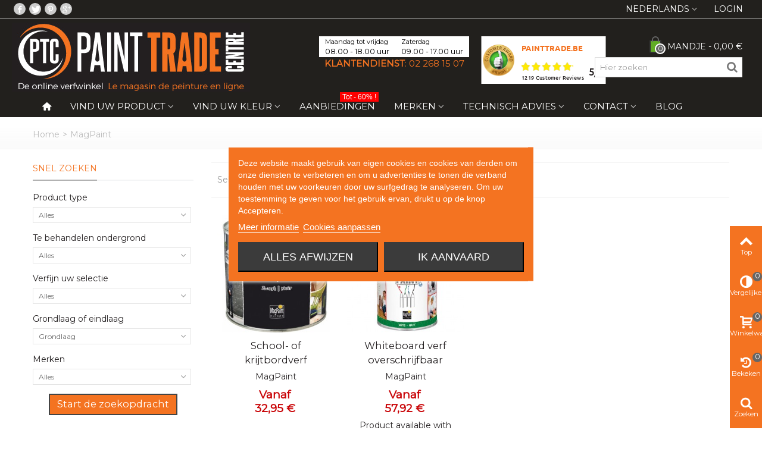

--- FILE ---
content_type: text/html; charset=utf-8
request_url: https://www.painttrade.be/nl/30_magpaint
body_size: 44641
content:
<!DOCTYPE HTML> <!--[if lt IE 7]><html class="no-js lt-ie9 lt-ie8 lt-ie7" lang="nl-nl"><![endif]--> <!--[if IE 7]><html class="no-js lt-ie9 lt-ie8 ie7" lang="nl-nl"><![endif]--> <!--[if IE 8]><html class="no-js lt-ie9 ie8" lang="nl-nl"><![endif]--> <!--[if gt IE 8]><html class="no-js ie9" lang="nl-nl"><![endif]--><html lang="nl-nl"><head><meta charset="utf-8" /><title>MagPaint verf prijzen - Painttrade</title> <script data-keepinline="true">var ajaxGetProductUrl = '//www.painttrade.be/nl/module/cdc_googletagmanager/async';
    var ajaxShippingEvent = 1;
    var ajaxPaymentEvent = 1;

/* datalayer */
dataLayer = window.dataLayer || [];
    let cdcDatalayer = {"pageCategory":"manufacturer","event":null,"ecommerce":{"currency":"EUR"}};
    dataLayer.push(cdcDatalayer);

/* call to GTM Tag */
(function(w,d,s,l,i){w[l]=w[l]||[];w[l].push({'gtm.start':
new Date().getTime(),event:'gtm.js'});var f=d.getElementsByTagName(s)[0],
j=d.createElement(s),dl=l!='dataLayer'?'&l='+l:'';j.async=true;j.src=
'https://www.googletagmanager.com/gtm.js?id='+i+dl;f.parentNode.insertBefore(j,f);
})(window,document,'script','dataLayer','GTM-58T4F7C');

/* async call to avoid cache system for dynamic data */
dataLayer.push({
  'event': 'datalayer_ready'
});</script> <meta name="description" content="MagPaint is de wereldleider in het domein van magnetische verf" /><meta name="robots" content="index,follow" /><meta name="viewport" content="width=device-width, initial-scale=1.0, maximum-scale=1.0, user-scalable=no" /><meta name="apple-mobile-web-app-capable" content="yes" /><link rel="icon" type="image/vnd.microsoft.icon" href="/img/favicon.ico?1652423272" /><link rel="shortcut icon" type="image/x-icon" href="/img/favicon.ico?1652423272" /><link rel="stylesheet" href="/themes/panda/css/global.css" type="text/css" media="all" /><link rel="stylesheet" href="/themes/panda/css/autoload/highdpi.css" type="text/css" media="all" /><link rel="stylesheet" href="/themes/panda/css/autoload/responsive-tables.css" type="text/css" media="all" /><link rel="stylesheet" href="/themes/panda/css/autoload/uniform.default.css" type="text/css" media="all" /><link rel="stylesheet" href="/js/jquery/plugins/fancybox/jquery.fancybox.css" type="text/css" media="all" /><link rel="stylesheet" href="/themes/panda/css/product_list.css" type="text/css" media="all" /><link rel="stylesheet" href="/modules/lgcookieslaw/views/css/plugins/tooltipster/tooltipster.bundle.min.css" type="text/css" media="all" /><link rel="stylesheet" href="/modules/lgcookieslaw/views/css/plugins/tooltipster/tooltipster.borderless.min.css" type="text/css" media="all" /><link rel="stylesheet" href="/modules/lgcookieslaw/views/css/lgcookieslaw_1_1.css" type="text/css" media="all" /><link rel="stylesheet" href="/modules/lgcookieslaw/views/css/front.css" type="text/css" media="all" /><link rel="stylesheet" href="https://fonts.googleapis.com/css?family=Montserrat:400" type="text/css" media="all" /><link rel="stylesheet" href="https://fonts.googleapis.com/css?family=Montserrat+Alternates:400" type="text/css" media="all" /><link rel="stylesheet" href="/themes/panda/css/responsive.css" type="text/css" media="all" /><link rel="stylesheet" href="/themes/panda/css/responsive-md.css" type="text/css" media="all" /><link rel="stylesheet" href="/themes/panda/css/responsive-lg.css" type="text/css" media="all" /><link rel="stylesheet" href="/themes/panda/css/responsive-lg-max.css" type="text/css" media="all" /><link rel="stylesheet" href="/modules/stthemeeditor/views/css/animate.min.css" type="text/css" media="all" /><link rel="stylesheet" href="/js/jquery/ui/themes/base/jquery.ui.core.css" type="text/css" media="all" /><link rel="stylesheet" href="/js/jquery/ui/themes/base/jquery.ui.slider.css" type="text/css" media="all" /><link rel="stylesheet" href="/js/jquery/ui/themes/base/jquery.ui.theme.css" type="text/css" media="all" /><link rel="stylesheet" href="/themes/panda/css/modules/blockcategories/blockcategories.css" type="text/css" media="all" /><link rel="stylesheet" href="/themes/panda/css/modules/blockwishlist/blockwishlist.css" type="text/css" media="all" /><link rel="stylesheet" href="/themes/panda/css/modules/productcomments/productcomments.css" type="text/css" media="all" /><link rel="stylesheet" href="/themes/panda/css/modules/stmegamenu/views/css/stmegamenu.css" type="text/css" media="all" /><link rel="stylesheet" href="/themes/panda/css/modules/blocksearch_mod/views/css/blocksearch.css" type="text/css" media="all" /><link rel="stylesheet" href="/js/jquery/plugins/autocomplete/jquery.autocomplete.css" type="text/css" media="all" /><link rel="stylesheet" href="/themes/panda/css/modules/stiosslider/views/css/stiosslider.css" type="text/css" media="all" /><link rel="stylesheet" href="/modules/stiosslider/views/css/custom.css" type="text/css" media="all" /><link rel="stylesheet" href="/themes/panda/css/modules/blockcart_mod/blockcart.css" type="text/css" media="all" /><link rel="stylesheet" href="/modules/stblog/views/css/stblog.css" type="text/css" media="all" /><link rel="stylesheet" href="/modules/sthoverimage/views/css/style.css" type="text/css" media="all" /><link rel="stylesheet" href="/modules/ogone/views/css/front.css" type="text/css" media="all" /><link rel="stylesheet" href="/modules/ogone/views/css/front16.css" type="text/css" media="all" /><link href="https://www.painttrade.be/modules/stthemeeditor/views/css/customer-s1.css" rel="stylesheet" type="text/css" media="all" /> <script type="text/javascript">var CUSTOMIZE_TEXTFIELD = 1;
var FancyboxI18nClose = 'Sluiten';
var FancyboxI18nNext = 'Volgende';
var FancyboxI18nPrev = 'Vorige';
var added_to_wishlist = 'Het product werd succesvol toegevoegd aan uw lijst.';
var addtocart_animation = 1;
var ajax_allowed = true;
var ajaxsearch = true;
var baseDir = 'https://www.painttrade.be/';
var baseUri = 'https://www.painttrade.be/';
var blocksearch_type = 'top';
var cart_size_height = 45;
var cart_size_width = 45;
var click_on_header_cart = 0;
var comparator_max_item = '3';
var comparedProductsIds = [];
var contentOnly = false;
var currency = {"id":1,"name":"Euro","iso_code":"EUR","iso_code_num":"978","sign":"\u20ac","blank":"1","conversion_rate":"1.000000","deleted":"0","format":"2","decimals":"1","active":"1","prefix":"","suffix":" \u20ac","id_shop_list":null,"force_id":false};
var currencyBlank = 1;
var currencyFormat = 2;
var currencyRate = 1;
var currencySign = '€';
var customizationIdMessage = 'Customization #';
var delete_txt = 'Delete';
var displayList = false;
var freeProductTranslation = 'Gratis !';
var freeShippingTranslation = 'Gratis';
var generated_date = 1768510312;
var hasDeliveryAddress = false;
var highDPI = false;
var hover_display_cp = 1;
var id_lang = 3;
var img_dir = 'https://www.painttrade.be/themes/panda/img/';
var instantsearch = false;
var isGuest = 0;
var isLogged = 0;
var isMobile = false;
var loggin_required = 'U moet ingelogd zijn om uw wensenlijst te kunnen beheren.';
var max_item = 'You cannot add more than 3 product(s) to the product comparison';
var min_item = 'Please select at least one product';
var mywishlist_url = 'https://www.painttrade.be/nl/module/blockwishlist/mywishlist';
var page_name = 'manufacturer';
var priceDisplayMethod = 0;
var priceDisplayPrecision = 2;
var quickView = true;
var quickViewCaller = null;
var removingLinkText = 'remove this product from my cart';
var request = 'https://www.painttrade.be/nl/30_magpaint';
var roundMode = 2;
var search_url = 'https://www.painttrade.be/nl/recherche';
var st_is_mobile_device = false;
var st_is_rtl = 0;
var st_responsive = 1;
var st_responsive_max = 1;
var st_retina = 1;
var st_sticky_mobile_header = 2;
var st_sticky_mobile_header_height = 0;
var st_submemus_animation = 0;
var static_token = '6ebdda08bb107c8799fc51c3cd0578ef';
var stcompare_remove = 'Remove';
var sticky_option = 3;
var toBeDetermined = 'To be determined';
var token = 'fa085c90c70580383ca26be66cc22a5d';
var usingSecureMode = true;
var wishlistProductsJson = false;</script> <script type="text/javascript" src="https://www.painttrade.be/themes/panda/cache/v_301_76454ccab9b533301964efd349421691.js"></script> <script id='lgcookieslaw_script_gtm'>window.dataLayer = window.dataLayer || [];
        function gtag(){
            dataLayer.push(arguments);
        }

        gtag('consent', 'default', {
            'ad_storage': 'denied',
            'ad_user_data': 'denied',
            'ad_personalization': 'denied',
            'analytics_storage': 'denied'
        });</script> <script type="text/javascript">var lgcookieslaw_consent_mode = 1;
    var lgcookieslaw_banner_url_ajax_controller = "https://www.painttrade.be/nl/module/lgcookieslaw/ajax"; 
    var lgcookieslaw_cookie_values = null; 
    var lgcookieslaw_saved_preferences = 0;
    var lgcookieslaw_ajax_calls_token = "164466bea87ef55af580782c71e37d0d";
    var lgcookieslaw_reload = 0;
    var lgcookieslaw_block_navigation = 0;
    var lgcookieslaw_banner_position = 3;
    var lgcookieslaw_show_fixed_button = 1;
    var lgcookieslaw_save_user_consent = 1;
    var lgcookieslaw_reject_cookies_when_closing_banner = 0;</script><style type="text/css">#st_ma_76 .cate_label,#st_mo_ma_76 .cate_label{color:#ffffff;}#st_mega_menu_wrap #st_ma_77,#st_mega_menu_column_block #st_ma_77,#st_mega_menu_wrap #st_menu_block_77,#st_mega_menu_wrap #st_menu_block_77 a,#st_mega_menu_column_block #st_menu_block_77,#st_mega_menu_column_block #st_menu_block_77 a{color:#000000;}#st_mega_menu_wrap #st_ma_78,#st_mega_menu_column_block #st_ma_78,#st_mega_menu_wrap #st_menu_block_78,#st_mega_menu_wrap #st_menu_block_78 a,#st_mega_menu_column_block #st_menu_block_78,#st_mega_menu_column_block #st_menu_block_78 a{color:#000000;}#st_ma_115 .cate_label,#st_mo_ma_115 .cate_label{color:#ffffff;}#st_ma_115 .cate_label,#st_mo_ma_115 .cate_label{background-color:#ff0000;}</style><style type="text/css">#easycontent_2 .style_content .btn{color:#6d99a4;}#easycontent_2 .style_content .btn{background-color:#b9dbe5;border-color:#b9dbe5;}</style><style type="text/css">.special-products_block_center_container .products_slider .owl-theme.owl-navigation-tr .owl-controls .owl-buttons div.disabled,.special-products_block_center_container .products_slider .owl-theme.owl-navigation-tr .owl-controls .owl-buttons div.disabled:hover{background-color:transplanted;}</style><style type="text/css">.stsocial_list li a,#footer-primary .stsocial_list li a,#footer-secondary .stsocial_list li a,#footer-tertiary .stsocial_list li a{color:#ffffff;}.stsocial_list li a:hover,#footer-primary .stsocial_list li a:hover,#footer-secondary .stsocial_list li a:hover,#footer-tertiary .stsocial_list li a:hover{color:#ffffff;}.stsocial_list li a,#footer-primary .stsocial_list li a,#footer-secondary .stsocial_list li a,#footer-tertiary .stsocial_list li a{background-color:#cccccc;}.stsocial_list_footer_bottom .icon-large{font-size:1.166em;}.stsocial_list li a:hover,#footer-primary .stsocial_list li a:hover,#footer-secondary .stsocial_list li a:hover,#footer-tertiary .stsocial_list li a:hover{background-color:#666666;}.stsocial_list_footer_bottom .icon-large{font-size:1.166em;}</style><style type="text/css">.new-products_block_center_container .products_slider .owl-theme.owl-navigation-tr .owl-controls .owl-buttons div.disabled,.new-products_block_center_container .products_slider .owl-theme.owl-navigation-tr .owl-controls .owl-buttons div.disabled:hover{background-color:transplanted;}</style><style type="text/css">.featured_products_sldier_block_center_container .products_slider .owl-theme.owl-navigation-tr .owl-controls .owl-buttons div.disabled,.featured_products_sldier_block_center_container .products_slider .owl-theme.owl-navigation-tr .owl-controls .owl-buttons div.disabled:hover{background-color:transplanted;}</style><style type="text/css">.parallax_text_con_1 .style_content, .parallax_text_con_1 .style_content a{color:#ffffff;} .parallax_text_con_1 .icon_line:after, .parallax_text_con_1 .icon_line:before{background-color:#ffffff;} .parallax_text_con_1 .line, .parallax_text_con_1 .btn{border-color:#ffffff;}.parallax_text_con_2 .style_content, .parallax_text_con_2 .style_content a{color:#ffffff;} .parallax_text_con_2 .icon_line:after, .parallax_text_con_2 .icon_line:before{background-color:#ffffff;} .parallax_text_con_2 .line, .parallax_text_con_2 .btn{border-color:#ffffff;}#parallax_box_1{background-image: url(https://www.painttrade.be/modules/stthemeeditor/patterns/10.png);}#parallax_box_1 .parallax_heading{color:#ffffff;}#owl-parallax-1.owl-theme .owl-controls .owl-page.active span{background-color:#ffffff;}#parallax_box_1{padding-top:60px;}#parallax_box_1{padding-bottom:60px;}</style><style type="text/css">.st_owl_carousel_block_1 .style_content, .st_owl_carousel_block_1 .style_content a{color:#ffffff;} .st_owl_carousel_block_1 .icon_line:after, .st_owl_carousel_block_1 .icon_line:before{background-color:#ffffff;} .st_owl_carousel_block_1 .line, .st_owl_carousel_block_1 .btn{border-color:#ffffff;}.st_owl_carousel_block_2 .style_content, .st_owl_carousel_block_2 .style_content a{color:#ffffff;} .st_owl_carousel_block_2 .icon_line:after, .st_owl_carousel_block_2 .icon_line:before{background-color:#ffffff;} .st_owl_carousel_block_2 .line, .st_owl_carousel_block_2 .btn{border-color:#ffffff;}</style><style type="text/css">.best-sellers_block_center_container .products_slider .owl-theme.owl-navigation-tr .owl-controls .owl-buttons div.disabled,.best-sellers_block_center_container .products_slider .owl-theme.owl-navigation-tr .owl-controls .owl-buttons div.disabled:hover{background-color:transplanted;}</style><style type="text/css">.featured_categories_slider_container .products_slider .owl-theme.owl-navigation-tr .owl-controls .owl-buttons div.disabled,.featured_categories_slider_container .products_slider .owl-theme.owl-navigation-tr .owl-controls .owl-buttons div.disabled:hover{background-color:transplanted;}</style><script type="text/javascript">// 

blog_flexslider_options = {
	
    autoPlay : 7000,
    slideSpeed: 400,
    stopOnHover: true,
    
};
//</script><style type="text/css">body#index .st_blog_featured_article_container .products_slider .owl-theme.owl-navigation-tr .owl-controls .owl-buttons div.disabled,body#index .st_blog_featured_article_container .products_slider .owl-theme.owl-navigation-tr .owl-controls .owl-buttons div.disabled:hover{background-color:transplanted;}</style><style type="text/css">.brands_slider_container .products_slider .owl-theme.owl-navigation-tr .owl-controls .owl-buttons div.disabled,.brands_slider_container .products_slider .owl-theme.owl-navigation-tr .owl-controls .owl-buttons div.disabled:hover{background-color:transplanted;}</style><meta property="og:site_name" content="Painttrade" /><meta property="og:url" content="http://www.painttrade.be/nl/30_magpaint" /><meta property="og:type" content="product" /><meta property="og:title" content="MagPaint verf prijzen - Painttrade" /><meta property="og:description" content="MagPaint is de wereldleider in het domein van magnetische verf" /><meta property="og:image" content="https://www.painttrade.be/img/m/30-big_default.jpg" /><style type="text/css">#st_news_letter_1 .st_news_letter_form_inner{width:258px;}#st_news_letter_1 .st_news_letter_input{height:35px;}#st_news_letter_1 .st_news_letter_submit{height:35px;line-height:31px;}</style><style type="text/css">.countdown_timer.countdown_style_0 div{padding-top:11px;padding-bottom:11px;}.countdown_timer.countdown_style_0 div span{height:22px;line-height:22px;}.countdown_timer.countdown_style_0 div{border-right:none;}</style> <script type="text/javascript">//

var s_countdown_all = 0;
var s_countdown_id_products = [];
jQuery(function($) {
    $('.s_countdown_block .s_countdown_timer, .c_countdown_timer').each(function() {
        var that = $(this), finalDate = $(this).data('countdown'), id = that.data('id-product'), countdown_pro = $(this).hasClass('countdown_pro');
        
        if (s_countdown_all || $.inArray(id, s_countdown_id_products) > -1)
        {
            that.countdown(finalDate).on('update.countdown', function(event) {
                
                                var format = '<div><span class="countdown_number">%D</span><span class="countdown_text">'+((event.offset.totalDays == 1) ? "day" : "days")+'</span></div><div><span class="countdown_number">%H</span><span class="countdown_text">hrs</span></div><div><span class="countdown_number">%M</span><span class="countdown_text">min</span></div><div><span class="countdown_number">%S</span><span class="countdown_text">sec</span></div>';
                                
                if(countdown_pro)
                    format = '%D '+((event.offset.totalDays == 1) ? "day" : "days")+' %H : %M : %S';
                that.html(event.strftime(format));
            });
            if(countdown_pro)
                that.closest('.countdown_outer_box').addClass('counting');
            else
                that.addClass('counting');
        }
    });
    $('.s_countdown_block .s_countdown_perm, .c_countdown_perm, .countdown_pro_perm').each(function() {
        if (s_countdown_all || $.inArray($(this).data('id-product'), s_countdown_id_products) > -1)
            $(this).addClass('counting');
    });
});    
 
//</script>  <script>(function(w,d,s,l,i){w[l]=w[l]||[];w[l].push({'gtm.start':
			new Date().getTime(),event:'gtm.js'});var f=d.getElementsByTagName(s)[0],
			j=d.createElement(s),dl=l!='dataLayer'?'&l='+l:'';j.async=true;j.src=
			'https://www.googletagmanager.com/gtm.js?id='+i+dl;f.parentNode.insertBefore(j,f);
			})(window,document,'script','dataLayer','GTM-58T4F7C');</script>   <script>!function(f,b,e,v,n,t,s){if(f.fbq)return;n=f.fbq=function(){n.callMethod?
			n.callMethod.apply(n,arguments):n.queue.push(arguments)};if(!f._fbq)f._fbq=n;
			n.push=n;n.loaded=!0;n.version='2.0';n.queue=[];t=b.createElement(e);t.async=!0;
			t.src=v;s=b.getElementsByTagName(e)[0];s.parentNode.insertBefore(t,s)}(window,
			document,'script','https://connect.facebook.net/en_US/fbevents.js');
			fbq('init', '736971106486461'); // Insert your pixel ID here.
			fbq('track', 'PageView');</script>  <script>(function(h,o,t,j,a,r){
				h.hj=h.hj||function(){(h.hj.q=h.hj.q||[]).push(arguments)};
				h._hjSettings={hjid:691576,hjsv:6};
				a=o.getElementsByTagName('head')[0];
				r=o.createElement('script');r.async=1;
				r.src=t+h._hjSettings.hjid+j+h._hjSettings.hjsv;
				a.appendChild(r);
			})(window,document,'https://static.hotjar.com/c/hotjar-','.js?sv=');</script>  <script>!function(f,b,e,v,n,t,s)
			{if(f.fbq)return;n=f.fbq=function(){n.callMethod?
			n.callMethod.apply(n,arguments):n.queue.push(arguments)};
			if(!f._fbq)f._fbq=n;n.push=n;n.loaded=!0;n.version='2.0';
			n.queue=[];t=b.createElement(e);t.async=!0;
			t.src=v;s=b.getElementsByTagName(e)[0];
			s.parentNode.insertBefore(t,s)}(window, document,'script',
			'https://connect.facebook.net/en_US/fbevents.js');
			fbq('init', '1604259823789671');
			fbq('track', 'PageView');</script> <noscript><img height="1" width="1" style="display:none" src="https://www.facebook.com/tr?id=1604259823789671&ev=PageView&noscript=1" /></noscript></head><body id="manufacturer" class="manufacturer manufacturer-30 manufacturer-magpaint show-left-column hide-right-column lang_nl slide_lr_column "> <noscript><iframe src="https://www.googletagmanager.com/ns.html?id=GTM-58T4F7C" height="0" width="0" style="display:none;visibility:hidden"></iframe></noscript> <noscript><iframe src="https://www.googletagmanager.com/ns.html?id=GTM-58T4F7C" height="0" width="0" style="display:none;visibility:hidden"></iframe></noscript> <noscript><img height="1" width="1" style="display:none" src="https://www.facebook.com/tr?id=736971106486461&ev=PageView&noscript=1" /></noscript> <!--[if lt IE 9]><p class="alert alert-warning">Please upgrade to Internet Explorer version 9 or download Firefox, Opera, Safari or Chrome.</p> <![endif]--><div id="st-container" class="st-container st-effect-0"><div class="st-pusher"><div class="st-content"><div class="st-content-inner"><div id="body_wrapper"><div class="header-container "> <header id="header"><div id="top_bar" class="nav horizontal-s" ><div class="wide_container"><div class="container"><div class="row"> <nav id="nav_left" class="clearfix"><ul class="stsocial_list stsocial_list_topbar clearfix li_fl"><li class="top_bar_item"><a class="header_item" id="stsocial_facebook" href="https://www.facebook.com/PaintTradeCentre/" rel="nofollow" title="Facebook" target="_blank" ><i class="icon-facebook icon-large"></i></a></li><li class="top_bar_item"><a class="header_item" id="stsocial_twitter" href="https://twitter.com/Paint_Trade" rel="nofollow" title="Twitter" target="_blank" ><i class="icon-twitter icon-large"></i></a></li><li class="top_bar_item"><a class="header_item" id="stsocial_pinterest" href="https://fr.pinterest.com/painttradecentr/" rel="nofollow" title="Pinterest" target="_blank" ><i class="icon-pinterest icon-large"></i></a></li><li class="top_bar_item"><a class="header_item" id="stsocial_google" href=" https://plus.google.com/u/0/100499208045491328856/" rel="nofollow" title="Google" target="_blank" ><i class="icon-gplus icon-large"></i></a></li></ul></nav> <nav id="nav_right" class="clearfix"><a class="login top_bar_item" href="https://www.painttrade.be/nl/mijn-account" rel="nofollow" title="Login"> <span class="header_item">Login</span> </a><div id="languages-block-top-mod" class="languages-block top_bar_item dropdown_wrap"><div class="dropdown_tri dropdown_tri_in header_item"> Nederlands</div><div class="dropdown_list"><ul id="first-languages" class="languages-block_ul dropdown_list_ul"><li> <a href="https://www.painttrade.be/fr/30_magpaint" title="Français (French)|escape:'html':'UTF-8'}" rel="alternate" hreflang="fr"> Français </a></li></ul></div></div></nav></div></div></div></div> <section id="mobile_bar" class="animated fast"><div class="container"><div id="mobile_bar_container" class=" mobile_bar_center_layout"><div id="mobile_bar_left"><div id="mobile_bar_left_inner"><a id="mobile_bar_menu_tri" class="mobile_bar_tri" href="javascript:;" rel="nofollow"> <i class="icon-menu icon_btn icon-1x"></i> <span class="mobile_bar_tri_text">Menu</span> </a></div></div><div id="mobile_bar_center"> <a id="mobile_header_logo" href="https://www.painttrade.be/" title="Painttrade"> <img class="logo replace-2x" src="https://www.painttrade.be/img/painttrade-logo-1459863706.jpg" data-2x="https://www.painttrade.be/modules/stthemeeditor/img/f303c506dc15bcc8595bb66042bfd9f3.jpg" alt="Painttrade" width="400" height="116"/> </a></div><div id="mobile_bar_right"><div id="mobile_bar_right_inner"><a id="mobile_bar_cart_tri" href="javascript:;" rel="nofollow" title="Winkelwagen"><div class="ajax_cart_bag"> <span class="ajax_cart_quantity amount_circle ">0</span> <span class="ajax_cart_bg_handle"></span></div> <span class="mobile_bar_tri_text">Winkelwagen</span> </a></div></div></div></div> </section><div id="header_primary" class="animated fast"><div class="wide_container"><div class="container"><div id="header_primary_row" class="row"><div id="header_left" class="col-sm-12 col-md-5 clearfix"> <a id="logo_left" href="https://www.painttrade.be/" title="Painttrade"> <img class="logo" src="https://www.painttrade.be/img/painttrade-logo-1459863706.jpg" data-2x="https://www.painttrade.be/modules/stthemeeditor/img/f303c506dc15bcc8595bb66042bfd9f3.jpg" alt="Painttrade" width="400" height="116"/> </a></div><div id="header_right" class="col-sm-12 col-md-7"><div id="header_top" class="row"><div id="header_top_right" class="col-sm-12 col-md-12 clearfix"><div class="horaireResp"><div class="contentHoraire"><div class="horaire"> Maandag tot vrijdag<br /> <span class="big">08.00 - 18.00 uur</span></div><div class="horaire"> Zaterdag<br /> <span class="big">09.00 - 17.00 uur</span></div><div class="phoneHoraire"><strong>Klantendienst</strong>: <a style="color:#f47321" href="tel:+3222681507">02 268 15 07</a></div></div></div><div id="widget-container" class="ekomi-widget-container ekomi-widget-sf10897159cb8bcd1960b"></div><style>#widget-container {
														transform: scale(0.5);
														position: absolute;
														top: -10px;
														left: 55%;
													}
													#weare-widget-wrapper.weare-widget-wrapper .rating, #weare-widget-wrapper.weare-widget-wrapper .footer-text {
														margin: 0;
														top: -25px;
														position: relative;
													}
													@media (max-width: 991px) {
														#widget-container {
															position: static;
														}
														#weare-widget-wrapper.weare-widget-wrapper .wleft .logo {
															position: static;
														}
														#weare-widget-wrapper.weare-widget-wrapper {
															float: none;
															margin: auto;
														}
													}
													@media (max-width: 408px) {
														#widget-container {
														    position: relative;
															width: 236px;
															margin: auto;
															left: -15%;
														}
														#weare-widget-wrapper.weare-widget-wrapper .wright {
															float: none;
														}
														#weare-widget-wrapper.weare-widget-wrapper .wleft .logo {
															margin-left: 24px;
															margin-top: 25px;
														}
													}</style> <script type="text/javascript">(function (w) {
														w['_ekomiServerUrl'] = (document.location.protocol == 'https:' ? 'https:' : 'http:') + '//widgets.ekomi.com';
														w['_customerId'] = 108971;
														w['_ekomiDraftMode'] = true;
														w['_language'] = 'en'

														if(typeof(w['_ekomiWidgetTokens']) !== 'undefined'){
															w['_ekomiWidgetTokens'][w['_ekomiWidgetTokens'].length] = 'sf10897159cb8bcd1960b';
														} else {
															w['_ekomiWidgetTokens'] = new Array('sf10897159cb8bcd1960b');
														}

														if(typeof(ekomiWidgetJs) == 'undefined') {
															ekomiWidgetJs = true;

																		var scr = document.createElement('script');scr.src = 'https://smart-widget-assets.ekomiapps.de/static_resources/widget.js';
															var head = document.getElementsByTagName('head')[0];head.appendChild(scr);
																	}
													})(window);</script> <div class="shopping_cart top_bar_item hidden-sm hidden-xs"> <a href="https://www.painttrade.be/nl/order" id="shopping_cart" title="View my shopping cart" rel="nofollow" class="header_item"><div class="ajax_cart_bag"> <span class="ajax_cart_quantity amount_circle ">0</span> <span class="ajax_cart_bg_handle"></span></div> <span class="cart_text">Mandje</span> <span class="ajax_cart_quantity">0</span> <span class="ajax_cart_product_txt">item(s)</span> <span class="ajax_cart_split">-</span> <span class="ajax_cart_total"> 0,00 € </span> </a><div id="cart_block" class="cart_block exclusive"><div class="block_content"><div class="cart_block_list"><p class="cart_block_no_products alert alert-warning"> No products</p><div class="cart-prices unvisible"><div class="cart-prices-line first-line"> <span class="price cart_block_shipping_cost ajax_cart_shipping_cost unvisible"> To be determined </span> <span class="unvisible"> Verzending </span></div><div class="cart-prices-line last-line"> <span class="price cart_block_total ajax_block_cart_total">0,00 €</span> <span>Totaal</span></div></div><p class="cart-buttons unvisible "> <a id="button_order_cart" class="btn btn-default" href="https://www.painttrade.be/nl/order" title="Betalen" rel="nofollow">Betalen</a></p></div></div></div></div><div id="layer_cart" class="layer_box"><div class="layer_inner_box"><div class="layer_product clearfix mar_b10"> <span class="cross" title="Close window"></span><div class="product-image-container layer_cart_img"></div><div class="layer_product_info"> <span id="layer_cart_product_title" class="product-name"></span> <span id="layer_cart_product_attributes"></span><div id="layer_cart_product_quantity_wrap"> <span class="layer_cart_label">Quantity</span> <span id="layer_cart_product_quantity"></span></div><div id="layer_cart_product_price_wrap"> <span class="layer_cart_label">Totaal</span> <span id="layer_cart_product_price"></span></div></div></div><div id="pro_added_success" class="success">Product toegevoegd aan uw mandje</div><div class="layer_details"><div class="layer_cart_sum"> <span class="ajax_cart_product_txt_s unvisible"> Er is <span class="ajax_cart_quantity">0</span> producten in uw mandje. </span> <span class="ajax_cart_product_txt "> Er is <span class="ajax_cart_quantity">0</span> producten in uw mandje. </span></div><div id="layer_cart_ajax_block_products_total" class="layer_cart_row"> <span class="layer_cart_label"> Totaal producten </span> <span class="ajax_block_products_total price"> </span></div><div id="layer_cart_ajax_cart_shipping_cost" class="layer_cart_row hidden"> <span class="layer_cart_label unvisible"> Totaal aankopen&nbsp;(incl. btw) </span> <span class="ajax_cart_shipping_cost unvisible"> To be determined </span></div><div id="layer_cart_ajax_block_cart_total" class="layer_cart_row"> <span class="layer_cart_label"> Totaal </span> <span class="ajax_block_cart_total price"> </span></div><div class="button-container row"><div class="col-xxs-12 col-xs-6"> <span class="continue btn btn-default btn-bootstrap" title="Verder Shoppen"> Verder Shoppen </span></div><div class="col-xxs-12 col-xs-6"> <a class="btn btn-default btn-bootstrap" href="https://www.painttrade.be/nl/order" title="Proceed to checkout" rel="nofollow"> Betalen </a></div></div></div></div><div class="crossseling"></div></div><div class="layer_cart_overlay layer_overlay"></div></div></div><div id="header_bottom" class="clearfix"><div id="search_block_top" class=" top_bar_item clearfix"><form id="searchbox" method="get" action="https://www.painttrade.be/nl/recherche" ><div id="searchbox_inner" class="clearfix"> <input type="hidden" name="controller" value="search" /> <input type="hidden" name="orderby" value="position" /> <input type="hidden" name="orderway" value="desc" /> <input class="search_query form-control" type="text" id="search_query_top" name="search_query" placeholder="Hier zoeken" value="" autocomplete="off" /> <button type="submit" name="submit_search" class="button-search"> <i class="icon-search-1 icon-large"></i> </button><div class="hidden more_prod_string">More products »</div></div></form> <script type="text/javascript">// 
    
    jQuery(function($){
        $('#searchbox').submit(function(){
            var search_query_top_val = $.trim($('#search_query_top').val());
            if(search_query_top_val=='' || search_query_top_val==$.trim($('#search_query_top').attr('placeholder')))
            {
                $('#search_query_top').focusout();
                return false;
            }
            return true;
        });
        if(!isPlaceholer())
        {
            $('#search_query_top').focusin(function(){
                if ($(this).val()==$(this).attr('placeholder'))
                    $(this).val('');
            }).focusout(function(){
                if ($(this).val()=='')
                    $(this).val($(this).attr('placeholder'));
            });
        }
    });
    
    //</script> </div></div></div></div></div></div></div> <section id="top_extra"><div id="st_mega_menu_container" class="animated fast"><div class="container"> <nav id="st_mega_menu_wrap" role="navigation"><ul class="st_mega_menu clearfix mu_level_0"><li id="st_menu_1" class="ml_level_0 m_alignment_0"> <a id="st_ma_1" href="http://www.painttrade.be/" class="ma_level_0 ma_icon"><i class="icon-home"></i></a></li><li id="st_menu_6" class="ml_level_0 m_alignment_0"> <a id="st_ma_6" href="https://www.painttrade.be/nl/content/120-vind-uw-product" class="ma_level_0 is_parent">Vind uw product</a><div class="stmenu_sub style_wide col-md-12"><div class="row m_column_row"><div id="st_menu_column_7" class="col-md-2-4"><div id="st_menu_block_24"><ul class="mu_level_1"><li class="ml_level_1"> <a id="st_ma_24" href="https://www.painttrade.be/nl/4-verf-voor-binnen" class="ma_level_1 ma_item">Verf voor binnen</a><ul class="mu_level_2"><li class="ml_level_2"> <a href="https://www.painttrade.be/nl/8-muren" class="ma_level_2 ma_item ">Muren</a></li><li class="ml_level_2"> <a href="https://www.painttrade.be/nl/9-plafond" class="ma_level_2 ma_item ">Plafond</a></li><li class="ml_level_2"> <a href="https://www.painttrade.be/nl/10-vloeren" class="ma_level_2 ma_item ">Vloeren</a></li><li class="ml_level_2"> <a href="https://www.painttrade.be/nl/91-deuren-ramen-en-lambrisering" class="ma_level_2 ma_item ">Deuren, ramen en lambrisering</a></li><li class="ml_level_2"> <a href="https://www.painttrade.be/nl/96-trappen" class="ma_level_2 ma_item ">Trappen</a></li><li class="ml_level_2"> <a href="https://www.painttrade.be/nl/101-radiatoren" class="ma_level_2 ma_item ">Radiatoren</a></li><li class="ml_level_2"> <a href="https://www.painttrade.be/nl/104-meubels" class="ma_level_2 ma_item ">Meubels</a></li></ul></li></ul></div></div><div id="st_menu_column_16" class="col-md-2-4"><div id="st_menu_block_37"><ul class="mu_level_1"><li class="ml_level_1"> <a id="st_ma_37" href="https://www.painttrade.be/nl/5-verf-voor-buiten" class="ma_level_1 ma_item">Verf voor buiten</a><ul class="mu_level_2"><li class="ml_level_2"> <a href="https://www.painttrade.be/nl/35-muren-en-gevels" class="ma_level_2 ma_item ">Muren en gevels </a></li><li class="ml_level_2"> <a href="https://www.painttrade.be/nl/36-vloeren-en-trappen" class="ma_level_2 ma_item ">Vloeren en Trappen</a></li><li class="ml_level_2"> <a href="https://www.painttrade.be/nl/121-deuren-ramen-en-daklijsten" class="ma_level_2 ma_item ">Deuren, ramen en daklijsten</a></li><li class="ml_level_2"> <a href="https://www.painttrade.be/nl/38-ijzerwerk" class="ma_level_2 ma_item ">Ijzerwerk</a></li><li class="ml_level_2"> <a href="https://www.painttrade.be/nl/39-tuinhuis" class="ma_level_2 ma_item ">Tuinhuis</a></li><li class="ml_level_2"> <a href="https://www.painttrade.be/nl/119-tuinhout" class="ma_level_2 ma_item ">Tuinhout</a></li><li class="ml_level_2"> <a href="https://www.painttrade.be/nl/120-tuinmeubelen" class="ma_level_2 ma_item ">Tuinmeubelen</a></li></ul></li></ul></div></div><div id="st_menu_column_40" class="col-md-2-4"><div id="st_menu_block_127"><ul class="mu_level_1"><li class="ml_level_1"> <a id="st_ma_127" href="https://www.painttrade.be/nl/122-houtbehandeling" class="ma_level_1 ma_item">Houtbehandeling</a><ul class="mu_level_2"><li class="ml_level_2"> <a href="https://www.painttrade.be/nl/123-binnen" class="ma_level_2 ma_item has_children ">Binnen<span class="is_parent_icon"><b class="is_parent_icon_h"></b><b class="is_parent_icon_v"></b></span></a><ul class="mu_level_3"><li class="ml_level_3"> <a href="https://www.painttrade.be/nl/126-parket-planken-vloer" class="ma_level_3 ma_item ">Parket / planken vloer</a></li><li class="ml_level_3"> <a href="https://www.painttrade.be/nl/127-deuren-ramen-lambrisering" class="ma_level_3 ma_item ">Deuren, ramen, lambrisering</a></li><li class="ml_level_3"> <a href="https://www.painttrade.be/nl/128-trappen" class="ma_level_3 ma_item ">Trappen</a></li><li class="ml_level_3"> <a href="https://www.painttrade.be/nl/129-plafond" class="ma_level_3 ma_item ">Plafond</a></li><li class="ml_level_3"> <a href="https://www.painttrade.be/nl/130-meubels" class="ma_level_3 ma_item ">Meubels</a></li></ul></li><li class="ml_level_2"> <a href="https://www.painttrade.be/nl/124-buiten" class="ma_level_2 ma_item has_children ">Buiten<span class="is_parent_icon"><b class="is_parent_icon_h"></b><b class="is_parent_icon_v"></b></span></a><ul class="mu_level_3"><li class="ml_level_3"> <a href="https://www.painttrade.be/nl/131-deuren-ramen-daklijsten" class="ma_level_3 ma_item ">Deuren, ramen, daklijsten</a></li><li class="ml_level_3"> <a href="https://www.painttrade.be/nl/132-tuinhuis" class="ma_level_3 ma_item ">Tuinhuis</a></li><li class="ml_level_3"> <a href="https://www.painttrade.be/nl/133-tuinhout" class="ma_level_3 ma_item ">Tuinhout</a></li><li class="ml_level_3"> <a href="https://www.painttrade.be/nl/134-vloeren-en-trappen" class="ma_level_3 ma_item ">Vloeren en trappen</a></li><li class="ml_level_3"> <a href="https://www.painttrade.be/nl/135-tuinmeubelen" class="ma_level_3 ma_item ">Tuinmeubelen</a></li></ul></li><li class="ml_level_2"> <a href="https://www.painttrade.be/nl/125-schimmel-en-insecten" class="ma_level_2 ma_item ">Schimmel en insecten</a></li></ul></li></ul></div></div><div id="st_menu_column_34" class="col-md-2-4"><div id="st_menu_block_112"><ul class="mu_level_1"><li class="ml_level_1"> <a id="st_ma_112" href="https://www.painttrade.be/nl/6-materiaal" class="ma_level_1 ma_item">Materiaal</a><ul class="mu_level_2"><li class="ml_level_2"> <a href="https://www.painttrade.be/nl/46-borstels" class="ma_level_2 ma_item ">Borstels</a></li><li class="ml_level_2"> <a href="https://www.painttrade.be/nl/47-rollen" class="ma_level_2 ma_item ">Rollen</a></li><li class="ml_level_2"> <a href="https://www.painttrade.be/nl/7-allerlei" class="ma_level_2 ma_item ">Allerlei</a></li></ul></li></ul></div></div><div id="st_menu_column_36" class="col-md-2-4"><div id="st_menu_block_144"><ul class="mu_level_1"><li class="ml_level_1"> <a id="st_ma_144" href="https://www.painttrade.be/nl/content/151-behangpapier" class="ma_level_1 ma_item ">Behangpapier</a></li></ul></div></div></div><div class="row m_column_row"><div id="st_menu_column_38" class="col-md-6"><div id="st_menu_block_119" class="style_content"><p><a href="http://www.painttrade.be/nl/content/41-Aanbiedingen"><img src="https://www.painttrade.be/img/cms/ontdek-al-onze-promoties.jpg" alt="Promoties" width="520" height="100" /></a></p></div></div><div id="st_menu_column_37" class="col-md-6"><div id="st_menu_block_118" class="style_content"><p><a href="https://www.painttrade.be/nl/content/137-onze-verfmerken"><img src="https://www.painttrade.be/img/cms/megamenu/megamenu-marques-NL.jpg" alt="verfmerken" width="520" height="100" /></a></p></div></div></div></div></li><li id="st_menu_38" class="ml_level_0 m_alignment_0"> <a id="st_ma_38" href="https://www.painttrade.be/nl/content/118-verfkleuren-combineren" class="ma_level_0 is_parent">Vind uw kleur</a><div class="stmenu_sub style_wide col-md-12"><div class="row m_column_row"><div id="st_menu_column_17" class="col-md-3"><div id="st_menu_block_40"><ul class="mu_level_1"><li class="ml_level_1"> <a id="st_ma_40" href="https://www.painttrade.be/nl/content/118-verfkleuren-combineren" class="ma_level_1 ma_item ">Kleuren combineren</a><ul class="mu_level_2"><li class="ml_level_2"> <a id="st_ma_128" href="http://www.painttrade.be/nl/content/121-kleuradvies" class="ma_level_2 ma_item ">Per kleur</a></li><li class="ml_level_2"> <a id="st_ma_129" href="http://www.painttrade.be/nl/content/57-kleuradvies-inspiratie-per-leefruimte" class="ma_level_2 ma_item ">Per kamer</a></li></ul></li></ul></div></div><div id="st_menu_column_18" class="col-md-3"><div id="st_menu_block_71"><ul class="mu_level_1"><li class="ml_level_1"> <a id="st_ma_71" href="https://www.painttrade.be/nl/content/119-kleurenpalet-verf-kleurenkaart" class="ma_level_1 ma_item ">Kleurenwaaiers</a><ul class="mu_level_2"><li class="ml_level_2"> <a id="st_ma_74" href="https://www.painttrade.be/nl/content/68-crown-kleurenwaaier" class="ma_level_2 ma_item ">CROWN</a></li><li class="ml_level_2"> <a id="st_ma_72" href="https://www.painttrade.be/nl/content/104-levis-kleuren" class="ma_level_2 ma_item ">LEVIS EN TRIMETAL</a></li><li class="ml_level_2"> <a id="st_ma_75" href="http://www.painttrade.be/nl/content/69-ral-kleurenwaaier" class="ma_level_2 ma_item ">RAL</a></li><li class="ml_level_2"> <a id="st_ma_76" href="https://www.painttrade.be/nl/content/150-kleurcode" class="ma_level_2 ma_item ">Ik heb al een kleurreferentie </a></li></ul></li></ul></div></div><div id="st_menu_column_19" class="col-md-3"><div id="st_menu_block_79"><ul class="mu_level_1"><li class="ml_level_1"> <a id="st_ma_79" href="http://www.painttrade.be/nl/content/133-verf-kleuradvies-aan-huis" class="ma_level_1 ma_item ">COLOUR COACH</a><ul class="mu_level_2"><li class="ml_level_2"> <a id="st_ma_77" href="http://www.painttrade.be/nl/content/71-colour-coach" class="ma_level_2 ma_item ">Kleuradvies bij u thuis</a></li><li class="ml_level_2"> <a id="st_ma_78" href="http://www.painttrade.be/nl/content/72-verf-uw-muren-in-een-enkele-klik" class="ma_level_2 ma_item ">Verf uw muren in één enkele klik</a></li></ul></li></ul></div></div><div id="st_menu_column_29" class="col-md-3"><div id="st_menu_block_89" class="style_content"><p><a href="https://www.painttrade.be/nl/content/133-verf-kleuradvies-aan-huis"><img alt="verf promotie brussel" src="https://www.painttrade.be/img/cms/megamenu/kleuradvies-thuis-verf.jpg" width="270" height="192" /></a></p></div></div></div><div class="row m_column_row"><div id="st_menu_column_41" class="col-md-6"><div id="st_menu_block_130" class="style_content"><p><a href="http://www.painttrade.be/nl/content/121-kleuradvies"><img src="https://www.painttrade.be/img/cms/megamenu/inspiratie-per-kleur.jpg" alt="ideeen voor verfkleuren" width="520" height="100" /></a></p></div></div><div id="st_menu_column_42" class="col-md-6"><div id="st_menu_block_131" class="style_content"><p><a href="http://www.painttrade.be/nl/content/57-kleuradvies-inspiratie-per-leefruimte"><img src="https://www.painttrade.be/img/cms/megamenu/inspiratie-per-kamer.jpg" alt="verfkleuren woonkamer keuken kamer" width="520" height="100" /></a></p></div></div></div></div></li><li id="st_menu_115" class="ml_level_0 m_alignment_0"> <a id="st_ma_115" href="https://www.painttrade.be/nl/content/41-Aanbiedingen" class="ma_level_0">Aanbiedingen<span class="cate_label">Tot - 60% !</span></a></li><li id="st_menu_12" class="ml_level_0 m_alignment_0"> <a id="st_ma_12" href="https://www.painttrade.be/nl/content/137-onze-verfmerken" class="ma_level_0 is_parent">Merken</a><div class="stmenu_sub style_wide col-md-12"><div class="row m_column_row"><div id="st_menu_column_13" class="col-md-0"><div id="st_menu_block_28" class="style_content"><table width="1030" height="200"><tbody><tr><td><a href="https://www.painttrade.be/nl/1_levis"><img src="https://www.painttrade.be/img/cms/LOGO/LOGOS/levis.jpg" alt="Levis" width="120" height="120" /></a></td><td><a href="https://www.painttrade.be/nl/11_crown"><img src="https://www.painttrade.be/img/cms/logo-crown.jpg" alt="Crown Paints" width="120" height="62" /></a></td><td><a href="https://www.painttrade.be/nl/5_sandtex"><img src="https://www.painttrade.be/img/cms/LOGO/LOGOS/sandtex.jpg" width="120" height="120" /></a></td><td><a href="https://www.painttrade.be/nl/2_trimetal"><img src="https://www.painttrade.be/img/cms/LOGO/LOGOS/trimetal.jpg" alt="trimetal" width="120" height="120" /></a></td><td><a href="https://www.painttrade.be/nl/6_v33"><img src="https://www.painttrade.be/img/cms/LOGO/logo-v33-BE.png" alt="V33" width="120" height="120" /></a></td></tr><tr><td><a href="https://www.painttrade.be/nl/9_rubson"><img src="https://www.painttrade.be/img/cms/LOGO/LOGOS/rubson.jpg" alt="rubson" width="120" height="120" /></a></td><td><a href="https://www.painttrade.be/nl/3_hammerite"><img src="https://www.painttrade.be/img/cms/LOGO/LOGOS/hammerite.jpg" alt="Hammerite" width="120" height="120" /></a></td><td><a href="https://www.painttrade.be/nl/27_liberon"><img src="https://www.painttrade.be/img/cms/LOGO/LOGOS/liberon.jpg" alt="liberon" width="120" height="120" /></a></td><td><a href="https://www.painttrade.be/nl/29_rust-oleum"><img src="https://www.painttrade.be/img/cms/LOGO/LOGOS/rust-oleum.jpg" alt="Rust -oleum" width="120" height="120" /></a></td><td><a href="https://www.painttrade.be/nl/31_owatrol"><img src="https://www.painttrade.be/img/cms/LOGO/LOGOS/logo owatrol.jpg" alt="owatrol" width="120" height="120" /></a></td></tr></tbody></table><table width="1030" height="100"><tbody><tr><td><a href="https://www.painttrade.be/nl/22_global-paint"><img src="https://www.painttrade.be/img/cms/LOGO/LOGOS/global-paint.jpg" alt="global-paint" width="120" height="120" /></a></td><td><a href="https://www.painttrade.be/nl/13_semin"><img src="https://www.painttrade.be/img/cms/LOGO/LOGOS/semin.jpg" alt="semin" width="120" height="120" /></a></td><td><a href="https://www.painttrade.be/nl/24_motip"><img src="https://www.painttrade.be/img/cms/LOGO/LOGOS/renaulac.jpg" alt="renaulac" width="120" height="120" /></a></td><td><a href="https://www.painttrade.be/nl/30_magpaint"><img src="https://www.painttrade.be/img/cms/LOGO/LOGOS/magpaint.jpg" alt="magpaint" width="120" height="120" /></a></td><td><h1><a href="https://www.painttrade.be/nl/content/137-onze-verfmerken"><img src="https://www.painttrade.be/img/cms/LOGO/marques-merken.jpg" alt="andere-merken" width="120" height="120" /></a></h1></td></tr></tbody></table><p></p><div id="ConnectiveDocSignExtentionInstalled" data-extension-version="1.0.4"></div></div></div></div></div></li><li id="st_menu_47" class="ml_level_0 m_alignment_0"> <a id="st_ma_47" href="https://www.painttrade.be/nl/content/131-technisch_advies" class="ma_level_0 is_parent">Technisch Advies</a><div class="stmenu_sub style_wide col-md-12"><div class="row m_column_row"><div id="st_menu_column_23" class="col-md-3"><div id="st_menu_block_52"><ul class="mu_level_1"><li class="ml_level_1"> <a id="st_ma_52" href="https://www.painttrade.be/nl/content/77-compleet-deskundig-advies" class="ma_level_1 ma_item ">Video advies</a><ul class="mu_level_2"><li class="ml_level_2"> <a id="st_ma_54" href="https://www.painttrade.be/nl/content/category/8-advies-voor-toepassing-van-binnenverf" class="ma_level_2 ma_item has_children ">Binnen<span class="is_parent_icon"><b class="is_parent_icon_h"></b><b class="is_parent_icon_v"></b></span></a><ul class="ml_level_3"><li class="ml_level_3"> <a id="st_ma_93" href="https://www.painttrade.be/nl/content/19-hoe-verf-je-binnenshuis-schrijnwerk" class="ma_level_3 ma_item ">Houten schrijnwerk binnen het huis verven</a></li><li class="ml_level_3"> <a id="st_ma_94" href="https://www.painttrade.be/nl/content/20-hoe-verf-je-een-pleisterplafond" class="ma_level_3 ma_item ">Wat is de beste verf om een plafond te verven?</a></li><li class="ml_level_3"> <a id="st_ma_95" href="https://www.painttrade.be/nl/content/21-hoe-verf-je-een-houten-plafond" class="ma_level_3 ma_item ">Een gelambriseerd plafond verven zonder te schuren ?</a></li><li class="ml_level_3"> <a id="st_ma_96" href="https://www.painttrade.be/nl/content/22-hoe-schilder-je-een-betonnen-plafond" class="ma_level_3 ma_item ">Hoe een betonnen plafond schilderen?</a></li><li class="ml_level_3"> <a id="st_ma_97" href="https://www.painttrade.be/nl/content/23-hoe-verf-je-een-pleistermuur" class="ma_level_3 ma_item ">Hoe verf je een pleistermuur binnen?</a></li><li class="ml_level_3"> <a id="st_ma_98" href="https://www.painttrade.be/nl/content/24-hoe-verf-je-mdf" class="ma_level_3 ma_item ">Hoe verf je MDF?</a></li><li class="ml_level_3"> <a id="st_ma_99" href="https://www.painttrade.be/nl/content/26-hoe-verf-je-een-houten-trap" class="ma_level_3 ma_item ">hoe (her)schilder je een trap?</a></li><li class="ml_level_3"> <a id="st_ma_100" href="https://www.painttrade.be/nl/content/27-hoe-verf-je-gyproc" class="ma_level_3 ma_item ">Hoe verf je pleisterplaten? (type Gyproc)</a></li><li class="ml_level_3"> <a id="st_ma_101" href="https://www.painttrade.be/nl/content/28-hoe-verf-je-muurtegels" class="ma_level_3 ma_item ">Hoe verf je muurtegels voor keukens en badkamers?</a></li><li class="ml_level_3"> <a id="st_ma_102" href="https://www.painttrade.be/nl/content/29-hoe-verf-je-een-gestratificeerde-meubel" class="ma_level_3 ma_item ">Hoe verf je een meubel in laminaat of melamine?</a></li><li class="ml_level_3"> <a id="st_ma_103" href="https://www.painttrade.be/nl/content/25-hoe-verf-je-aluminium-of-pvc" class="ma_level_3 ma_item ">Hoe verf je aluminium?</a></li><li class="ml_level_3"> <a id="st_ma_104" href="https://www.painttrade.be/nl/content/30-hoe-verf-je-een-houten-meubel" class="ma_level_3 ma_item ">Hoe verf je een oude houten meubel?</a></li><li class="ml_level_3"> <a id="st_ma_105" href="https://www.painttrade.be/nl/content/31-hoe-overdek-je-hardnekkige-vlekken-op-de-muren" class="ma_level_3 ma_item ">Hoe overdek je hardnekkige vlekken op de muren?</a></li><li class="ml_level_3"> <a id="st_ma_106" href="https://www.painttrade.be/nl/content/32-hoe-overdek-je-donkere-kleuren-op-de-muur" class="ma_level_3 ma_item ">Hoe verf je over een donkere kleur?</a></li><li class="ml_level_3"> <a id="st_ma_124" href="http://www.painttrade.be/nl/content/37-hoe-verf-je-een-betonnen-vloer" class="ma_level_3 ma_item ">HOE VERF JE EEN BETONNEN VLOER ?</a></li></ul></li><li class="ml_level_2"> <a id="st_ma_55" href="https://www.painttrade.be/nl/content/category/9-advies-voor-toepassing-van-buitenverf" class="ma_level_2 ma_item has_children ">Buiten<span class="is_parent_icon"><b class="is_parent_icon_h"></b><b class="is_parent_icon_v"></b></span></a><ul class="ml_level_3"><li class="ml_level_3"> <a id="st_ma_107" href="https://www.painttrade.be/nl/content/33-hoe-verf-je-een-gevel" class="ma_level_3 ma_item ">Een gevel verven?</a></li><li class="ml_level_3"> <a id="st_ma_108" href="https://www.painttrade.be/nl/content/34-hoe-verf-je-een-houten-garagedeur" class="ma_level_3 ma_item ">Hoe verf je een garagedeur?</a></li><li class="ml_level_3"> <a id="st_ma_109" href="https://www.painttrade.be/nl/content/35-hoe-verf-je-buitenshuis-deuren-en-ramen" class="ma_level_3 ma_item ">Chassis en deuren verven buiten</a></li><li class="ml_level_3"> <a id="st_ma_110" href="https://www.painttrade.be/nl/content/36-hoe-verf-je-pvc" class="ma_level_3 ma_item ">PVC verven? Gebruik de juiste primer</a></li><li class="ml_level_3"> <a id="st_ma_111" href="https://www.painttrade.be/nl/content/37-hoe-verf-je-een-betonnen-vloer" class="ma_level_3 ma_item ">Verf voor vloeren, beton, garages, binnen</a></li></ul></li><li class="ml_level_2"> <a id="st_ma_138" href="https://www.painttrade.be/nl/content/category/21-advies-voor-toepassing-van-v33-renovatie-verf" class="ma_level_2 ma_item has_children ">Renovatie verf V33<span class="is_parent_icon"><b class="is_parent_icon_h"></b><b class="is_parent_icon_v"></b></span></a><ul class="ml_level_3"><li class="ml_level_3"> <a id="st_ma_139" href="https://www.painttrade.be/nl/content/141-hoe-gebruik-je-renovatieverf-voor-muurtegels-van-v33" class="ma_level_3 ma_item ">Renovatie verf muurtegels V33</a></li><li class="ml_level_3"> <a id="st_ma_140" href="https://www.painttrade.be/nl/content/142-hoe-gebruik-je-renovatieverf-sanitair-van-v33" class="ma_level_3 ma_item ">Renovatie verf sanitair V33</a></li><li class="ml_level_3"> <a id="st_ma_141" href="https://www.painttrade.be/nl/content/143-hoe-gebruik-je-renovatieverf-voor-keukenkasten-van-v33" class="ma_level_3 ma_item ">Renovatie verf keukenkasten V33</a></li><li class="ml_level_3"> <a id="st_ma_142" href="https://www.painttrade.be/nl/content/144-hoe-gebruik-je-renovatieverf-voor-plankenvloeren-en-trappen-van-v33" class="ma_level_3 ma_item ">Renovatie verf plankenvloeren en trappen V33</a></li><li class="ml_level_3"> <a id="st_ma_143" href="https://www.painttrade.be/nl/content/145-hoe-gebruik-je-renovatieverf-voor-tegelvloeren-van-v33" class="ma_level_3 ma_item ">Renovatie verf tegelvloeren V33</a></li></ul></li></ul></li></ul></div></div><div id="st_menu_column_24" class="col-md-3"><div id="st_menu_block_53"><ul class="mu_level_1"><li class="ml_level_1"> <a id="st_ma_53" href="https://www.painttrade.be/nl/content/73-FAQ" class="ma_level_1 ma_item ">FAQ</a><ul class="mu_level_2"><li class="ml_level_2"> <a id="st_ma_135" href="https://www.painttrade.be/nl/content/135-veel-gestelde-vragen-vochtigheid" class="ma_level_2 ma_item ">Vochtwerende verf</a></li><li class="ml_level_2"> <a id="st_ma_56" href="https://www.painttrade.be/nl/content/43-FAQ-S-voor-muur-en-plafond" class="ma_level_2 ma_item ">Muur- en plafondverf</a></li><li class="ml_level_2"> <a id="st_ma_57" href="https://www.painttrade.be/nl/content/44-F-AQ-s-voor-hout-binnenshuis" class="ma_level_2 ma_item ">Houtverf voor binnen</a></li><li class="ml_level_2"> <a id="st_ma_58" href="https://www.painttrade.be/nl/content/45-FAQ-s-voor-buitenshuis-houtverf" class="ma_level_2 ma_item ">Houtverf voor buiten</a></li><li class="ml_level_2"> <a id="st_ma_59" href="https://www.painttrade.be/nl/content/46-FAQ-s-voor-PVC" class="ma_level_2 ma_item ">PVC schilderen</a></li><li class="ml_level_2"> <a id="st_ma_60" href="https://www.painttrade.be/nl/content/47-FAQ-s-voor-vloerverf" class="ma_level_2 ma_item ">Vloerverf</a></li></ul></li></ul></div></div><div id="st_menu_column_28" class="col-md-3"><div id="st_menu_block_62"><ul class="mu_level_1"><li class="ml_level_1"> <a id="st_ma_62" href="https://www.painttrade.be/nl/content/130-verfmateriaal" class="ma_level_1 ma_item ">Verfmateriaal</a><ul class="mu_level_2"><li class="ml_level_2"> <a id="st_ma_86" href="https://www.painttrade.be/nl/content/54-vefborstels-en-penselen" class="ma_level_2 ma_item ">De juiste verfborstel of verfkwast kiezen </a></li><li class="ml_level_2"> <a id="st_ma_87" href="https://www.painttrade.be/nl/content/55-welk-type-verfrol-gebruik-je-voor-welk-type-verf" class="ma_level_2 ma_item ">Welke verfrol gebruiken?</a></li><li class="ml_level_2"> <a id="st_ma_88" href="https://www.painttrade.be/nl/content/56-tape" class="ma_level_2 ma_item ">Welke tape moet ik gebruiken?</a></li></ul></li></ul></div></div><div id="st_menu_column_27" class="col-md-3"><div id="st_menu_block_61"><ul class="mu_level_1"><li class="ml_level_1"> <a id="st_ma_61" href="https://www.painttrade.be/nl/content/category/15-wikipaints" class="ma_level_1 ma_item ">Wikipaints</a><ul class="mu_level_2"><li class="ml_level_2"> <a id="st_ma_80" href="https://www.painttrade.be/nl/content/48-Wat-is-verf" class="ma_level_2 ma_item ">Wat is verf?</a></li><li class="ml_level_2"> <a id="st_ma_81" href="https://www.painttrade.be/nl/content/49-Twee-hoofdtypes-in-de-verf" class="ma_level_2 ma_item ">de twee grootste types verf</a></li><li class="ml_level_2"> <a id="st_ma_84" href="https://www.painttrade.be/nl/content/52-Wat-is-een-primer" class="ma_level_2 ma_item ">Wat is een primer?</a></li><li class="ml_level_2"> <a id="st_ma_85" href="https://www.painttrade.be/nl/content/53-mat-satijn-of-halfsatijn" class="ma_level_2 ma_item ">Verf: matte, zijdematte, zijdeglansende of hoogglanzende afwerking? We leggen u alles uit.</a></li></ul></li></ul></div></div></div></div></li><li id="st_menu_13" class="ml_level_0 m_alignment_2"> <a id="st_ma_13" href="https://www.painttrade.be/nl/ons-contacteren" class="ma_level_0 is_parent">Contact</a><div class="stmenu_sub style_wide col-md-4"><div class="row m_column_row"><div id="st_menu_column_31" class="col-md-0"><div id="st_menu_block_90"><ul class="mu_level_1"><li class="ml_level_1"> <a id="st_ma_90" href="https://www.painttrade.be/nl/ons-contacteren" class="ma_level_1 ma_item ">Contact</a></li></ul></div><div id="st_menu_block_91"><ul class="mu_level_1"><li class="ml_level_1"> <a id="st_ma_91" href="https://www.painttrade.be/nl/verf-winkel-en-groothandel" class="ma_level_1 ma_item ">Onze winkels</a><ul class="mu_level_2"><li class="ml_level_2"> <a id="st_ma_121" href="https://www.painttrade.be/nl/content/80-verfwinkel-paint-trade-brussel" class="ma_level_2 ma_item ">Brussel Noord</a></li><li class="ml_level_2"> <a id="st_ma_122" href="https://www.painttrade.be/nl/content/79-verfwinkel-paint-trade-brussel-lot" class="ma_level_2 ma_item ">Brussel Zuid</a></li></ul></li></ul></div></div></div></div></li><li id="st_menu_14" class="ml_level_0 m_alignment_0"> <a id="st_ma_14" href="https://www.painttrade.be/nl/blog" class="ma_level_0">Blog</a></li></ul> </nav></div></div> </section> </header></div> <script>$(document).ready(function() {
		    	if($('body').hasClass('cms-58') || $('body').hasClass('cms-59') || $('body').hasClass('cms-60') || $('body').hasClass('cms-61') || $('body').hasClass('cms-62') || $('body').hasClass('cms-63') || $('body').hasClass('cms-64') || $('body').hasClass('cms-65') || $('body').hasClass('cms-66') || $('body').hasClass('cms-69') || $('body').hasClass('cms-122') || $('body').hasClass('cms-123') || $('body').hasClass('cms-124') || $('body').hasClass('cms-125') || $('body').hasClass('cms-126') || $('body').hasClass('cms-127') || $('body').hasClass('cms-128') || $('body').hasClass('cms-129') || window.location.pathname.indexOf('blog/')>-1){
						$(".fancybox").fancybox();
						if(window.location.pathname.indexOf('blog/')>-1){
							$('#blog_primary_block img').each (function () {
								$(this).wrap('<a class="fancybox" href="'+$(this).attr('src')+'" />');
							});
						}else{
							$('.rte img').each (function () {
								$(this).wrap('<a class="fancybox" href="'+$(this).attr('src')+'" />');
							});
						}
					}
			});</script> <div id="breadcrumb_wrapper" class=""><div class="container"><div class="row"><div class="col-xs-12 clearfix"><section class="breadcrumb" xmlns:v="http://rdf.data-vocabulary.org/#"><ul itemprop="breadcrumb"><li typeof="v:Breadcrumb"><a class="home" href="https://www.painttrade.be/" title="Terug naar Home" rel="v:url" property="v:title">Home</a></li><li class="navigation-pipe">&gt;</li><li typeof="v:Breadcrumb" class="navigation_page">MagPaint</li></ul> </section></div></div></div></div><div class="columns-container"><div id="columns" class="container"><div class="row"><div id="left_column" class="column col-xxs-8 col-xs-6 col-sm-3"><div id="recherche-rapide" class="block column_block"><h3 class="title_block"> <span> Snel zoeken </span></h3><div class="block_content categories_tree_block"> <script>var typeDeMateriel = "Type de matériel";
        	var affinerVotreChoix = "Affiner votre choix";
        	var destination = "Te behandelen ondergrond";
        	var tout = "Alles";
	        
	        lang = 3;
	        function filterById(jsonObject, id) {return jsonObject.filter(function(jsonObject) {return (jsonObject['id'] == id);})[0];}
					function getQueryStringValue(key) {
					  return unescape(window.location.search.replace(new RegExp("^(?:.*[&\\?]" + escape(key).replace(/[\.\+\*]/g, "\\$&") + "(?:\\=([^&]*))?)?.*$", "i"), "$1"));
					}
	        function loadSubCat(cat, element){
	            if(typeof cat !== 'undefined'){
	            	if($('#type option:selected').val()==6){
	                    $('#'+element).parent().prev().find('label').text(typeDeMateriel);
	                    $('#affdestination').parent().prev().find('label').text(affinerVotreChoix);
	                }else{
	                    $('#destination').parent().prev().find('label').text(destination);
	                    $('#affdestination').parent().prev().find('label').text(affinerVotreChoix);
	                }
	                if(cat==86){
	                    $('.destination').hide();
	                    $('.primer').hide();
	                    $('.affdestination').hide();
	                    $('.marque').hide();
	                    $('.contenance').hide();
	                }else if(cat==6 || $('#type option:selected').val()==6){
	                    $('.destination').show();
	                    $('.primer').hide();
	                    $('.affdestination').show();
	                    $('.marque').hide();
	                    $('.contenance').hide();
	                }else if($('#destination option:selected').val()==125){
						$('.destination').show();
		                $('.primer').show();
		                $('.affdestination').hide();
		                $('.marque').hide();
		                $('.contenance').hide();
	                }else{
	                    $('.destination').show();
	                    $('.primer').show();
	                    $('.affdestination').show();
	                    $('.marque').show();
	                    $('.contenance').show();
	                }
	                if(($('#type option:selected').val()==4 || $('#type option:selected').val()==5)){
	                	if($('#type option:selected').attr('data-url')!="/" && $('#destination option:selected').attr('data-url')=="/"){
		                    $.get($('#type option:selected').attr('data-url'), function(data){
		                    	$('#contenance').html('<option value="" data-url="/">'+tout+'</option>');
		                    	$(data).find('#ul_layered_id_feature_5 li').each(function(index) {
								  console.log($(this).find('a').attr('href'));
								  $('#contenance').append('<option value="'+$(this).find('input').attr('id')+'" data-url="'+$(this).find('a').attr('href')+'">'+$(this).text()+'</option>');
								});
		                    });
		                    $.get($('#type option:selected').attr('data-url'), function(data){
		                    	$('#marques').html('<option value="" data-url="/">'+tout+'</option>');
		                    	$(data).find('#ul_layered_manufacturer_0 li').each(function(index) {
								  $('#marques').append('<option value="'+$(this).find('input').attr('id')+'" data-url="'+$(this).find('a').attr('href')+'">'+$(this).text()+'</option>');
								});
		                    });
		                }else if($('#destination option:selected').attr('data-url')!="/" && $('#affdestination option:selected').attr('data-url')=="/"){
		                	$.get($('#destination option:selected').attr('data-url'), function(data){
		                    	$('#contenance').html('<option value="" data-url="/">'+tout+'</option>');
		                    	$(data).find('#ul_layered_id_feature_5 li').each(function(index) {
								  console.log($(this).find('a').attr('href'));
								  $('#contenance').append('<option value="'+$(this).find('input').attr('id')+'" data-url="'+$(this).find('a').attr('href')+'">'+$(this).text()+'</option>');
								});
		                    });
		                    $.get($('#destination option:selected').attr('data-url'), function(data){
		                    	$('#marques').html('<option value="" data-url="/">'+tout+'</option>');
		                    	$(data).find('#ul_layered_manufacturer_0 li').each(function(index) {
								  $('#marques').append('<option value="'+$(this).find('input').attr('id')+'" data-url="'+$(this).find('a').attr('href')+'">'+$(this).text()+'</option>');
								});
		                    });
		                }else if($('#affdestination option:selected').attr('data-url')!="/"){
		                    $.get($('#affdestination option:selected').attr('data-url'), function(data){
		                    	$('#contenance').html('<option value="" data-url="/">'+tout+'</option>');
		                    	$(data).find('#ul_layered_id_feature_5 li').each(function(index) {
								  console.log($(this).find('a').attr('href'));
								  $('#contenance').append('<option value="'+$(this).find('input').attr('id')+'" data-url="'+$(this).find('a').attr('href')+'">'+$(this).text()+'</option>');
								});
		                    });
		                    $.get($('#affdestination option:selected').attr('data-url'), function(data){
		                    	$('#marques').html('<option value="" data-url="/">'+tout+'</option>');
		                    	$(data).find('#ul_layered_manufacturer_0 li').each(function(index) {
								  $('#marques').append('<option value="'+$(this).find('input').attr('id')+'" data-url="'+$(this).find('a').attr('href')+'">'+$(this).text()+'</option>');
								});
		                    });
		                }else{

		                }
	                }else if(($('#type option:selected').val()==86)){
						$.get($('#type option:selected').attr('data-url'), function(data){
	                        $('#marques').html('<option value="" data-url="/">'+tout+'</option>');
	                        $(data).find('#ul_layered_manufacturer_0 li').each(function(index) {
	                          $('#marques').append('<option value="'+$(this).find('input').attr('id')+'" data-url="'+$(this).find('a').attr('href')+'">'+$(this).text()+'</option>');
	                        });
	                    });
                	}
	                $('#'+element).html('<option value="" data-url="/">'+tout+'</option>');
	                $.getJSON("/api/categories/"+cat+"?output_format=JSON&ws_key=9CJHEFQBLJ9KWBLMXXGEAT1KZWBU2ZEI", function(data){
	                    //console.log(data);
	                    if(data.category !== undefined && data.category.associations !== undefined && data.category.associations.categories !== undefined){
		                    var x = data.category.associations.categories;
		                    for(var i= 0; i < x.length; i++){
		                        $.getJSON("/api/categories/"+x[i].id+"?output_format=JSON&ws_key=9CJHEFQBLJ9KWBLMXXGEAT1KZWBU2ZEI", function(data){
		                            $('#'+element).append('<option value="'+data.category.id+'" data-url="/'+data.category.id+'-'+filterById(data.category.link_rewrite, lang).value+'">'+filterById(data.category.name, lang).value+'</option>');
		                        });
		                    }
		                }
	                });
	            }else{
	                $('#'+element).html('<option value="" data-url="/">'+tout+'</option>');
	            }
	        }
	        $(document).ready(function(){
									    $('#submitSearch').click(function(){
	                var redirect;
	                if($('#affdestination option:selected').attr('data-url')!="/"){
	                    redirect = $('#affdestination option:selected').attr('data-url');
	                    if($('#marques option:selected').attr('data-url')!="/" || $('#primer option:selected').attr('data-url')!="/"){
	                        var m = encodeURIComponent($('#marques option:selected').val());
	                        var c = encodeURIComponent($('#primer option:selected').val());
	                        redirect = $('#affdestination option:selected').attr('data-url')+'?m='+m+'&c='+c;
	                    }
	                    window.location.href = redirect;
	                }else if($('#destination option:selected').attr('data-url')!="/"){
	                    redirect = $('#destination option:selected').attr('data-url');
	                    if($('#marques option:selected').attr('data-url')!="/" || $('#primer option:selected').attr('data-url')!="/"){
	                        var m = encodeURIComponent($('#marques option:selected').val());
	                        var c = encodeURIComponent($('#primer option:selected').val());
	                        redirect = $('#destination option:selected').attr('data-url')+'?m='+m+'&c='+c;
	                        console.log(redirect);
	                    }
	                    window.location.href = redirect;
	                }else if($('#type option:selected').attr('data-url')!="/"){
	                    redirect = $('#type option:selected').attr('data-url');
	                    if($('#marques option:selected').attr('data-url')!="/" || $('#primer option:selected').attr('data-url')!="/"){
	                        var m = encodeURIComponent($('#marques option:selected').val());
	                        var c = encodeURIComponent($('#primer option:selected').val());
	                        redirect = $('#type option:selected').attr('data-url')+'?m='+m+'&c='+c;
	                    }
	                    window.location.href = redirect;
	                }else if($('#rechercheRapide #search_query_top').val()!=""){
	                    $('.button-search').click();
	                }else if($('#type :selected').val()==86){
	                    redirect = $('#type option:selected').attr('data-url');
	                    if($('#marques option:selected').attr('data-url')!="/" || $('#primer option:selected').attr('data-url')!="/"){
	                        var m = encodeURIComponent($('#marques option:selected').val());
	                        var c = encodeURIComponent($('#primer option:selected').val());
	                        redirect = $('#type option:selected').attr('data-url')+'?m='+m+'&c='+c;
	                    }
	                    window.location.href = redirect;
	                }else{

	                }
	            });
				
				if(getQueryStringValue('m')!="Tout"){
		        	var m = getQueryStringValue('m');
		        	if(m!=""){
								console.log(m);
			        	setTimeout(function(){
					        $('#'+m).trigger('click');
					    }, 1000);
					    setTimeout(function(){
					        $('#marques').val(m).triggerHandler('change');
					    }, 5000);
					}
		    }
		    if(getQueryStringValue('c')!="Tout"){
		        	var c = getQueryStringValue('c');
		        	if(c!=""){
								console.log(c);
			        	setTimeout(function(){
					        $('#'+c).trigger('click');
					    }, 1000);
					    setTimeout(function(){
					        $('#primer').val(c).triggerHandler('change');
					    }, 5000);
					}
		    }
		        
	        });</script> <div class="form-group type"> <label>Product type</label> <select id="type" class="form-control" onchange="loadSubCat(this.value, 'destination')"><option value="" data-url="/">Alles</option><option value="4" data-url="https://www.painttrade.be/nl/4-verf-voor-binnen">Verf voor binnen</option><option value="5" data-url="https://www.painttrade.be/nl/5-verf-voor-buiten">Verf voor buiten</option><option value="86" data-url="https://www.painttrade.be/nl/86-behangpapier">Behangpapier</option><option value="6" data-url="https://www.painttrade.be/nl/6-materiaal">Materiaal</option><option value="122" data-url="https://www.painttrade.be/nl/122-houtbehandeling">Houtbehandeling</option> </select></div><div class="form-group destination"> <label>Te behandelen ondergrond</label> <select id="destination" class="form-control" onchange="loadSubCat(this.value, 'affdestination')"><option value="" data-url="/">Alles</option> </select></div><div class="form-group affdestination"> <label>Verfijn uw selectie</label> <select id="affdestination" class="form-control" onchange="loadSubCat(this.value, 'marquesContenance')"><option value="" data-url="/">Alles</option> </select></div><div class="form-group primer"> <label>Grondlaag of eindlaag</label> <select id="primer" class="form-control" onchange=""><option value="layered_id_feature_22" data-url="layered_id_feature_22">Grondlaag</option><option value="layered_id_feature_23" data-url="layered_id_feature_23">Eindlaag</option><option value="layered_id_feature_73" data-url="layered_id_feature_73">2 en 1</option> </select></div><div class="form-group marque"> <label>Merken</label> <select id="marques" class="form-control"><option value="" data-url="/">Alles</option> </select></div><p class="text-center"> <button type="submit" name="submitSearch" id="submitSearch" class="btn btn-default">Start de zoekopdracht</button></p></div></div><div id="categories_block_left" class="block column_block"><h3 class="title_block"> <span> Categorieën </span></h3><div class="block_content categories_tree_block"><ul class="tree dhtml"><li class="last"> <a href="https://www.painttrade.be/nl/78-vind-uw-product" title="Paint Trade Centre &nbsp;biedt verschillende professionele producten aan van verfmerken zoals Levis , Trimetal , V33 , Sikkens , Crown &nbsp;en Sandtex … aan kortingprijzen . Vind gemakkelijk de goedkope verf die u nodig heeft. Breng een bezoek aan onze verfwinkels in Brussel en Lot &nbsp;of geniet van aan huis levering zowel in België als in Luxemburg."> Vind uw product </a><ul><li > <a href="https://www.painttrade.be/nl/4-verf-voor-binnen" title="Paint Trade Centre, de specialist in professionele online verfverkoop in België, biedt de beste verfmerken aan voor binnenshuis verf ( Levis , Crown en Trimetal ). Ontdek naast de beste prijzen voor Levis verf , trimetal en Crown ook het volledige gamma aan levis kleuren &nbsp;en waaiers online &nbsp; op onze website."> Verf voor binnen </a><ul><li > <a href="https://www.painttrade.be/nl/8-muren" title="Voor verf die u online of ter plaatse aankoopt biedt&nbsp; Paint Trade Centre u de beste merken aan voor binnenmuren (Levis, Trimetal en Crown). Ontdek naast de goedkope Levis verf en Trimetal ook het engelse merk Crown , officiële leverancier van het Engelse hof. Indien u moeite heeft met het kiezen van een kleur, stellen wij online onze levis waaiers &nbsp; ter uwe beschikking. Deze waaier laat toe een keuze te maken tussen de verschillende kleuren van het levis gamma . Indien een reeds geschilderde muur zich in goede staat bevindt is het niet nodig om een primer aan te brengen behalve bij aanwezigheid van vlekken &nbsp;of als u een donkere of felle kleur moet overschilderen . &nbsp; &nbsp; Verfijn hieronder uw bestemming."> Muren </a><ul><li > <a href="https://www.painttrade.be/nl/15-geplafonneerd-gyproc" title="Voor uw aankopen van goedkope, kwaliteitsvolle verf bent u hier aan het juiste adres&nbsp;! Bij Paint Trade Centre , bieden wij professionele producten aan scherpe prijzen. Ontdek ons volledig assortiment aan kwaliteitsvolle verf voor pleister, gyproc, en geplafonneerde muren. Wij stellen raadgevende video’s ter uwe beschikking indien u advies nodig heeft bij het verven, gesponsord door grote verfmerken zoals Levis ,&nbsp; Trimetal en Crown . Bepleisterde of Gyproc muren die nog niet geverfd zijn geweest behoeven eerst een primer en nadien twee lagen afwerkingsverf."> Geplafonneerd / Gyproc </a></li><li > <a href="https://www.painttrade.be/nl/88-poreuze-vochtige-binnenmuren" title="De goedkoopste verfwinkel van Brussel werkt samen met de beste professionele verfmerken : Levis , Trimetal &nbsp;en Crown &nbsp;en anderen. Onze selectie producten van hoge kwaliteit garandeert een uitstekend resultaat en de tevredenheid vn onze klanten. De bahnadeling van poreuze binnenmuren is belangrijk om vochtigheidsproblemen te voorkomen. Om vochtigheid uit de muren te bannen moet u deze verzegelen door een goed product te kiezen uit ons assortiment die de waterdichtheid te verhoogt. Indien u advies wenst aarzel niet om contact met ons te nemen per email, telefoon of in één van onze winkels in Brussel . &nbsp; Het absorbtie vermogen van een poreuze muur neemt af indien u eerst een grondlaag aanbrengt die voor saturatie zal zorgen en het rendement verhoogt van de afwerkingslagen. Frequente vragen: antischimmel en anti-vocht verf Vochtigheid in de woning: in welk geval gebruik je een anti-vochtigheidsverf? Vocht op een muur maakt propere en duurzame decoratie onmogelijk : verf zal blazen maken, schimmel ontstaat en de verf versnippert, vlekken ontstaan op het behangpapier en het papier kleeft minder. Dit is waarom men eerst de vochtigheid moet verwijderen alvorens over te gaan tot decoratie. Soms is de oorzaak zeer eenvoudig: gebrek aan waterdicht dakwerk, leidingen en voegen, aanwezigheid van scheuren in de gevel,… soms is dit verborgen: condensatie, lek in het dakwerk, de leidingen, etc… Eens men een oplossing heeft gevonden voor het probleem moet de vochtigheid behandeld worden door de ruimte op te drogen en te verluchten met een waterafstotend product, zoals de anti-condensatie verf. Indien u deze behandelingen niet onderneemt zal het probleem opnieuw opduiken. Vochtigheid kan vier oorzaken hebben : 1. Poreusheid 2. Condensatie 3. Infiltratie 4. Osmose 1. De poreusheid van een materie is afhankelijk van haar absorbtiecapaciteit. Wanneer u bv. een stuk suiker dopt in uw koffie ziet u dat de absorptie gelimiteerd is door de hoeveelheid koffie en het gewicht van de koffie. In geval van poreusheid zal de hoogte van de opgang niet hoger zijn dan 50 cm. De injectie van hars is een oplossing en kan gemakkelijk uitgevoerd worden. 2. De condensatie is het gevolg van een te grote vochtigheidsgraad in de lucht die niet kan geregeld worden door ventilatie. De waterdamp in de lucht condenseert wanneer ze in contact komt met koude materies. Dit manifesteert zich aan de hand van groene of zwarte schimmelplekken. De schimmelsporen zijn nefast voor dit organisme. In dit geval is een Anti-Condensatie verf noodzakelijk om het probleem te verminderen. 3. Infiltratie ontstaat wanneer er een probleem is met de isolatie op een structuur van het gebouw of wanneer er een breuk is tussen de materialen. Deze infiltraties zijn voornamelijk zichtbaar op recente woningen waar isoleerfouten zijn gebeurd. Men spreekt van « zijdelingse breuken » wanneer de vochtigheid een materiaal doorbreekt door de porositeit of de zwaartekracht. Indien de gevel niet geverfd is kan een onzichtbare kleurloze en waterafstotende bekleding aangebracht worden. Indien de gevel geverfd is en er redelijk grote gaatjes aanwezig zijn, raden wij aan de Membrane Primer van Sandtex te gebruiken en eventueel ook een membraan polyester van Sandtex om deze gaatjes te overdekken op gladde ondergronden. Vervolgens kan u twee lagen aanbrengen van het product X-Treme X-Posure® Smooth Masonry in de kleur die u wenst. Deze verf creëert een gladde laag, is micro-poreus en laat de muren ademen en blokkeert tevens de absorptie van water. 4. Osmose is een natuurlijk mechanisme, een fenomeen dat ontstaat onder een aantal voorwaarden. Dit groeiend mechanisme vindt plaats in functie van drie elementen: de voorgeschiedenis van de kelder, de ondergrond, de leeftijd van het huis en het type materie. Verdamping en capillaire stijging van meer dan 60cm zijn de twee hoofdkenmerken van osmose. De injectie van hars kan eveneens een oplossing bieden. De oorzaken De oorzaken van vochtigheid in een huis zijn groot in aantal en vaak moeilijk te bepalen. We maken een onderscheid tussen onvoorziene omstandigheden zoals overstromingen: Een lek, een breuk in de leidingen,… Andere mogelijke oorzaken zijn: - Onvoldoende ventilering die tegenhoudt dat vocht correct kan worden ontruimd; - Infiltratie, waarbij regenwater door de barsten van de buitenmuren binnendringt tot bij de binnenmuren. - De hydrostatische druk, wanneer water zijdelings infiltreert tot bij de funderingen onder druk van de grond; - Capillaire stijging, wanneer water binnendringt tot in de funderingen en terug naar boven dringt langs de vaatjes in de muren. In dat geval zal men harsinjectie moeten gebruiken, dit is een gemakkelijke techniek die men zelf kan toepassen. De behandeling van oppervlaktes om vocht te bestrijden In tegenstelling tot massabehandelingen zijn behandelingen voor ondergronden beter geschikt om vocht te bestrijden. Het gaat hier om verschillende oplossingen die poreuze of fragiele ondergronden waterdicht maken. Iedere behandeling is specifiek gericht op het bestrijden van één probleem: waterdichtheid, salpeter, condensatie… Al deze oplossingen handelen op een andere manier. De anti-vochtverf is een preventief en curatief product dat aanbrengbaar is op nieuwe of oude, droge of vochtige ondergronden, zowel binnen als buiten. Dit product is zowel een verf als een verzorgende behandeling. Deze « twee in één » formule creëert een soort waterafstotende film op de behandelde oppervlakte. Afhankelijk van het soort product zal u antivocht-producten vinden die de oppervlakte al dan niet laten ademen. Er bestaan verder ook anti-vocht producten die een « vormend» effect hebben op behandelde ondergronden: Deze worden dan waterdicht en houden de « ademhaling » tegen (de lucht kan niet meer door de muur, grond, etc… heen bewegen). Dit laatste product is echter afgeraden aangezien de muren moeten kunnen ademhalen om vocht door te laten. Zulke behandeling zou het probleem enkel tegenhouden in de muren zelf! De anti-vocht verf van Rubson is geschikt voor zowel binnen als buiten en kan men aanbrengen op alle ondergronden: beton, mortel, cement, bakstenen… Dit moet worden aangebracht met een borstel of verfrol en droogt binnen de twee uur. Ondergronden die bedekt worden met dit product kunnen worden gewassen of overschilderd (één week na behandeling), zij kunnen ook behangen of betegeld worden. Dit product komt meestal in het wit, een tint is anderzijds ook mogelijk indien de ondergrond een kleurtje moet krijgen. Deze anti-vocht verf is handig indien de problemen slechts miniem zijn en bv. het gevolg zijn van condensatie. Indien uw problemen echter groter zijn (capillaire kracht, infiltraties,…), zal deze verf niet voldoende zijn. Het is daarom dat u steeds moet proberen de oorzaak van de vochtproblemen te achterhalen. 1. De condensatie is de doorloop van waterdamp in een liquide vorm, waardoor water en vocht sporen nalaten op vensters en muren. In dit geval, na een ventilator te hebben geïnstalleerd in de ruimte, zal een anti-condensatieverf gebruikt moeten worden. Deze verf op basis van waterhoudend hars beschikt over thermoplastische microkogels. Dit laat toe de condensatie te verminderen : De eerste condensatiedruppel zal 4 keer minder snel verschijnen dan met klassieke verf. Dankzij het isolerend effect van dit product zal het warmteverlies eveneens verminderen. 2. Schimmels hebben vlekken die een witte, zwarte, groene of zelfs blauwe kleur kunnen hebben. Deze verspreiden meestal een beschimmelde geur. 3. Salpeter of « steenzout » is een witachtige materie, die zich meestal aan de basis van de binnenmuren bevindt. Een anti-salpeter behandeling zoals de « behandeling voor vochtige muren » van Rubson is een « 3 in 1 » product. Dit biedt ook een dichte bescherming tussen de muren en het behangpapier of tussen de muren en de verf. Verder zal dit product het gips verharden en de vochtigheid blokkeren, terzelfdertijd laat het de ondergrond ademen. 4. De huiszwam is een paddenstoel die het hout aanvalt en vervolgens laat rotten. De gevolgen kunnen miniem lijken, maar soms verstopt dit diepere problemen die uw huis serieus kunnen beschadigen. Verder zijn deze zaken ook verbonden aan risico’s voor uw gezondheid. Een overdreven vochtigheid kan allergieën met zich meebrengen, ademhalingsproblemen en gewrichtsproblemen… De meest vochtige plekken Een aantal ruimtes zoals de kelder en de badkamer zijn onderworpen aan vochtigheid. Dit kan men gemakkelijk verklaren: de kelder is vaak ingegraven en de badkamer is een waterruimte die vochtig is van aard. Klik hier om meer te weten over verf en behandelingen voor vochtige kelders . Klik hier om meer te weten over verf tegen vochtigheid in een badkamer . Waterinfiltraties verwijderen langs de buitenmuren Waterafstotende producten voor oppervlakten laten toe te strijden tegen vochtigheidsproblemen die het gevolg zijn van waterinfiltraties. Ze dichten poreuze materialen zonder daarom het uiterlijk ervan, noch de mechanismes erachter, aan te passen. De eigenheid hier ligt in het feit dat ze de ondergrond niet belemmert om te ademen. Let wel op, een waterafstotende behandeling voor ondergronden kan het probleem slechts oppervlakkig behandelen (letterlijk!). Waterafstotende behandelingen worden aangebracht met de verfrol, verfborstel of aan de hand van een verfpistool op gezonde, propere ondergronden. Grote scheurtjes (&amp;gt;0,3 mm) moeten verzegeld worden. Meerdere lagen zijn noodzakelijk om de oppervlakte te verzadigen. Poreuze ondergronden zullen inderdaad een deel van de behandeling absorberen. Een geslaagde behandeling is slechts mogelijk indien de ondergrond in verschillende lagen behandeld wordt. Afhankelijk van de porositeit van de ondergrond zal u tussen 0,2 l et 1,5 l nodig hebben per vierkante meter. Goed om te weten: Hoe meer de ondergrond verzadigd is, hoe duurzamer de waterafstotende behandeling zal zijn ! Indien de gevel nog niet geverfd is: U kan een waterafstotende, kleurloze behandeling aanbrengen die de muren laat ademen en de weerstand van het materiaal tegen het doordringen van water verhoogt. Het gaat om een kleurloos product voor gevels tegen waterinfiltratie, vocht, vuil, mos en schade opgelopen door vrieskou. Deze voorkomt vuiligheid, mosvorming en het parel effect verbetert de isolerende kracht van het materiaal (een overdaad van 5% vocht in een materie vermindert met 30% de isolerende thermische capaciteit). Indien de gevel geverfd is: En het vertoont een aantal aanzienlijke scheuren raden wij aan een Membrane Primer van Sandtex te gebruiken en eventueel een membraan polyester van Sandtex om deze scheurtjes op gladde ondergronden te overdekken. Vervolgens kan u twee lagen van de X-Treme X-Posure® Smooth Masonry verf aanbrengen in de tint die u wenst. Deze verf creëert een soepele, micro poreuze film die de muren laat ademen en terzelfdertijd de waterabsorbtie blokkeert. &nbsp;&nbsp; Welke verf gebruikt men na waterschade of een lek? Typische situatie : Een aantal dagen geleden ben ik tot het besef gekomen dat een muur in mijn kamer beschimmeld is. Deze muur wordt gedeeld met de slaapkamer, waar een waterlek is ontstaan ter hoogte van de kraan. Dit was normaal gezien geregeld. Op dit moment is de muur aan het drogen, en ik zou willen weten welk type product ik moet aanbrengen op de muur van mijn kamer. Oplossing: een primer aanbrengen die de vlekken « blokkeert » en de ondergrond gaat afvlakken. De Primer Crown PSB « stain blocker » is perfect geschikt voor dit soort situatie."> Poreuze / vochtige binnenmuren </a></li><li > <a href="https://www.painttrade.be/nl/16-tegels" title="Paint Trade Centre &nbsp;biedt de beste producten aan voor uw online professionele verfaankopen. Koop grote merken zoals V33 , Levis ,&nbsp; Crown et Trimetal aan enorme korting . Vind de producten die u nodig heeft om tegels in uw keuken en badkamer te kuisen, ontvetten, behandelen en te verven. Als groothandelaar in verf bieden wij u deze verfproducten aan kortingen , en dit het hele jaar door. Ontdek onze tips en raad over hoe je het best muurtegels verft in onze adviesvideo’s bij de rubriek technische raadgeving. Tegels hebben een glad oppervlak waarop hechting beperkter is. Er bestaan verschillende soorten primers voor tegels die een goede hechting garanderen van lakverf (indien de tegels in contact komen met water), of muurverf die u achteraf in twee lagen aanbrengt."> Tegels </a></li><li > <a href="https://www.painttrade.be/nl/14-reeds-geverfde-muren" title="Paint Trade Centre, &nbsp; groothandelaar in verf voor de bouw , is nummer één op de online verkoopmarkt en geeft raad bij het kiezen van producten voor reeds geverfde muren. Wij kiezen de beste verfmerken voor u uit. Vind de beste prijzen voor verf Levis , &nbsp; Trimetal en&nbsp; Crown bij Paint Trade . Indien u advies nodig heeft bij het kiezen van kleuren , begeef u dan naar onze inspiratie -rubriek ."> Reeds geverfde muren </a></li><li class="last"> <a href="https://www.painttrade.be/nl/17-bevlekte-muren-donkere-kleuren" title="Wenst u een hardnekkige vlek te verwijderen van een geverfde muur of wenst u een donkere muur te herschilderen ?&nbsp; Specifieke primers laten toe om harnekkige vlekken te isoleren ten gevolge van waterschade of brand, om sombere kleuren te verbergen of nicotinevlekken, vet, roest, potlood, viltstift,… Paint trade Centre , de goedkope verfwinkel in Brussel , biedt de beste verfmerken aan ( Levis , Trimetal , Crown , …) om bv. een donkere muur te overschilderen met witte verf aan kortingen . U kan de levis kleuren , NCS waaier en RAL waaier raadplegen in onze rubriek Vind uw Kleur . Wij raden eveneens aan de producten uit het levis gamma, Trimetal en Crown raad te plegen. Deze zullen helpen om vlekken te overdekken aan goedkope prijzen. Dit vindt u op de pagina Technisch Advies."> Bevlekte muren/ donkere kleuren </a></li></ul></li><li > <a href="https://www.painttrade.be/nl/9-plafond" title="Paint Trade , uw Brusselse en online verfwinkel biedt u al het nodige aan bij het verven van uw plafond . Raadpleeg onze verf promoties voor uw aankopen van de beste verfmerken (Wij bieden verf aan van Levis , Trimetal , Mathys , Crown , …). Verfijn hieronder uw bestemming."> Plafond </a><ul><li > <a href="https://www.painttrade.be/nl/18-geplafonneerd-gyproc" title="Paint Trade Centre, adviesexpert in de online en Brusselse verfverkoop biedt professionele verfmerken aan scherpe prijzen. Koop verf van Levis , Trimetal , &nbsp; Mathys &nbsp;et Crown &nbsp;aan onklopbare prijzen. Vind de geschikte verf voor uw gyproc plafond . Wil u weten hoe u een gyproc plafond verft&nbsp; ? Raadpleeg onze adviesvideo &nbsp;in de rubriek Technisch Advies ."> Geplafonneerd / Gyproc </a></li><li > <a href="https://www.painttrade.be/nl/19-barstenscheuren" title="Paint Trade Centre &nbsp;is gespecialiseerd in de professionele online verfverkoop en biedt eveneens plamuur van kwaliteit aan. Wacht niet langer en raadpleeg ons gamma aan promoties voor plamuur. Muren herstellen is nog nooit zo simpel geweest dankzij onze selectie uit de beste producten ( Polyfilla , Toupret , Semin , …)"> Barsten/scheuren </a></li><li > <a href="https://www.painttrade.be/nl/20-beton" title="Lees onze tips en advies voor het verven van een betonnen plafond .&nbsp; Paint Trade Centre , de specialist in online verfverkoop , biedt u de beste promoties aan om uw betonnen plafond te verven. De beste prijzen voor de Levis primer en andere merken ( Trimetal , Mathys , Crown , ...) vindt u bij ons.&nbsp;"> Beton </a></li><li > <a href="https://www.painttrade.be/nl/21-hout" title="Paint Trade Centre , de goedkope verfwinkel biedt een uitgebreide keuze aan kwaliteitsproducten aan voor het behandelen van hout. Naast de verf van het merk Levis , raden wij ook alle producten aan uit het gamma van Trimetal , Mathys , Crown , Sikkens … bij het herschilderen van uw lambrisering en latten. Kies uit ons breed aanbod aan professionele verf aan kortingen en laat uw verf aan huis leveren ! Indien uw tips en raad wenst over het verven van uw houten plafond , breng dan een bezoekje aan onze rubriek Technisch Advies ."> Hout </a></li><li > <a href="https://www.painttrade.be/nl/90-bevlekte-plafonds" title="Indien u hardnekkige vlekken &nbsp;moet bedekken ten gevolge van waterschade of nicotinevlekken, roet, schimmel, roestvet dan is het gebruik van een primer noodzakelijk.&nbsp; Uw goedkope verfwinkel in Brussel &nbsp;en in Lot , Paint Trade Centre , heeft deze voor u klaar door de beste verfmerken aan te bieden ( Levis , Trimetal , Crown ) en professionele producten voor het vewijderen van vochtige vlekken van nicotine, roet of voor het verwijderen van schimmel. Wij nodigen u uit om een kijkje te nemen naar onze Veel gestelde vragen over plafonds &nbsp;en ons video advies ."> Bevlekte plafonds </a></li><li class="last"> <a href="https://www.painttrade.be/nl/89-reeds-geverfde-plafonds" title="Paint Trade Centre, de goedkope verfwinkel die leveringen van verf aan huis bezorgd , biedt u de beste verfmerken ( Levis , Trimetal , Crown ) om een plafond te herschilderen . Mocht u advies nodig hebben voor het v erven van een plafond , raadpleeg onze rubriek Video advies &nbsp;of Veel gestelde vragen ."> Reeds geverfde plafonds </a></li></ul></li><li > <a href="https://www.painttrade.be/nl/10-vloeren" title="De specialiteit van&nbsp; Paint Trade Centre is de goedkope verfverkoop zonder de kwaliteit te ondermijnen. Bij Paint Trade vindt u de grootste merken aan de laagste prijzen. ( Verf van Levis , Trimetal ou Crown ). Ontdek de producten om de vloer mee te reinigen en te behandelen en ontdek onze producten om een betonnen vloer , houten vloer of betegelde vloer te verven. Indien u advies nodig heeft voor het herschilderen van een keukenvloer , garagevloer , of badkamervloer, breng dan snel een bezoekje aan de rubriek voor Technisch Advies . &nbsp; Verfijn hieronder uw bestemming."> Vloeren </a><ul><li > <a href="https://www.painttrade.be/nl/23-parket-planken-vloer" title="Bij Paint Trade Centre , de winkel voor verkoop van goedkope verf in België , vindt u alle noodzakelijke producten om een parket of plankenvloer te verven . Kies eveneens het product nodig om het parket te vernissen of in te oliën en al het materiaal voor het aanbregen van het gekozen product. Wij bieden het hele jaar door kortingen en promoties &nbsp;aan op de verf van Levis , Trimetal , Crown &nbsp;en V33 . Ontdek eveneens de professionele producten van het merk Plastor voor de behandeling van houten plankvloeren en parket."> Parket/ planken vloer </a></li><li > <a href="https://www.painttrade.be/nl/95-ruw-beton" title="Dankzij onze videotutorial in de rubriek advies, beschikt u over tips en advies voor het verven van een betonnen vloer .&nbsp; Paint Trade Centre , de groothandel in verf van grote merken aan discount prijzen , biedt u een selectie aan van verfmerken om binnen betonvloer te verven ( Levis , Trimetal , Crown ...). Koop uw verf voor ruwe betonnen vloer online aan bij Paint Trade Centre en wij bieden u eveneens een goedkope levering aan huis.&nbsp;"> Ruw Beton </a></li><li class="last"> <a href="https://www.painttrade.be/nl/26-tegels-glad-beton" title="De goedkope verfwinkel &nbsp; Paint Trade Centre presenteert de beste professionele merken (van de verfgamma’s van Levis , Trimetal , V33 , Crown ) om de vloertegels te verven van uw keuken of de muurtegels van uw badkamer . U vindt er ook alle producten voor het renoveren van tegels door deze te verven. Een vloer in glad beton verven is steeds een delicate zaak. Raadpleeg de producten die wij zorgvuldig geselecteerd hebben en controleer eerst of uw beton absorbant is. Voor meer tips bezoek ons video advies &nbsp;of onze veel gestelde vragen over betonnen vloer ."> Tegels/ Glad beton </a></li></ul></li><li > <a href="https://www.painttrade.be/nl/91-deuren-ramen-en-lambrisering" title="Vind bij Paint Trade Centre, de winkel met goedkope verf in Brussel , alle producten voor uw binnen deuren, uw ramen en lambrisering in PVC en in hout te verven. Wij bieden het hele jaar lang promoties &nbsp;aan en wij werken steeds met grote verfmerken ( Levis , Trimetal , V33 , Crown ...) Als u professionele kwaliteit en advies zoekt, aarzel niet en bezoek onze winkels in Brussel en in Lot ."> Deuren, ramen en lambrisering </a><ul><li > <a href="https://www.painttrade.be/nl/92-hout" title="De verfwinkel met referenties in Brussel , Paint Trade Centre, biedt u de mogelijkheid tot levering van verf aan huis overal in België en in Luxemburg . Ontdek bij Paint Trade Centre producten die helemaal niet duur zijn voor het verven van hout . U vindt er een selectie van primer voor hout en al de kwaliteitsverf van de beste merken voor het schilderen van deuren in hout evenals uw ramen en lambriseringen. Aarzel niet om te gaan kijken naar ons video advies over hoe verf ik binnendeuren en ramen in hout .&nbsp;"> Hout </a></li><li > <a href="https://www.painttrade.be/nl/93-aluminium" title="Zoekt u goedkope verf maar kwaliteitsverf voor het schilderen van uw aluminium deuren &nbsp;? Dan bent u op de goede website. Paint Trade Centre, de verfwinkel echt veel goedkoper, biedt u de beste merken verf aan ( Levis , &nbsp; Trimetal , Crown ...) aan discount prijzen . Bij nodigen u uit om ons video advies te bekijken over hoe verf ik aluminium . U ontdekt er de tutorial van een professionele schilder die u uitlegt geeft over hoe een aluminium venster schilderen. Bij twijfel of nood aan gepersonaliseerd advies kom gerust langs in één van onze verfwinkels in Brussel , ten noorden &nbsp;en ten zuiden &nbsp;van Brussel. &nbsp;"> Aluminium </a></li><li class="last"> <a href="https://www.painttrade.be/nl/94-pvc" title="Paint Trade Centre, de verfwinkel die l evering van verf aan huis bezorgt, biedt u de beste verfmerken aan ( Levis , Trimetal , V33 , Crown ...) over PVC ramen verven , deuren of lambrisering. Ontdek onze maandelijkse promoties &nbsp;voor Levis verf , Trimetal verf , en het V33 gamma."> PVC </a></li></ul></li><li > <a href="https://www.painttrade.be/nl/96-trappen" title="Voor uw aankopen van verf in Brussel en in België biedt Paint Trade Centre de beste verf kwaliteit-prijs verhouding aan. De grote professionele verfmerken zoals Levis , Trimetal , Sikkens , V33 &nbsp;of Crown &nbsp;zijn het hele jaar door in promotie. Vindt er de geschikte goedkope verf naar uw keuze voor het verven van een trap .&nbsp; Verfijn hieronder uw bestemming."> Trappen </a><ul><li > <a href="https://www.painttrade.be/nl/97-hout" title="De erkoop van goedkope verf is één van de sterke punten van Paint Trade. Jarenlange expertise in de wereld van de verf zijn ter beschikking gesteld van onze klanten. Eerst kiezen wij voor de grote merken verf voor u uit zoals Levis , Trimetal , V33 &nbsp;of Crown &nbsp;en dan adviseren wij u hoe onze producten te gebruiken. Koop uw verf online of in onze verfwinkels in Brussel &nbsp;en in Lot . Bekijk onze video tutorials in de rubriek Advies &nbsp;om de tips te ontdekken over een houten trap verven ."> Hout </a></li><li > <a href="https://www.painttrade.be/nl/98-metaal" title="Paint Trade Centre, gespecialiseerd in de verkoop van professionele verf sinds jaren, stelt u de beste producten voor om uw metalen trap te verven . U vindt bij ons metaalverf voor het verven van een metalen trap in de merken Levis , Trimetal , Hammerite &nbsp;en Crown . Koop goedkope verf dankzij onze maandelijkse promoties ."> Metaal </a></li><li > <a href="https://www.painttrade.be/nl/99-ruw-beton" title="Indien u een ruw betonnen trap hebt dan vindt u in de verfwinkel Paint Trade alle producten voor het verven en behandelen van beton . Bij Paint Trade kan u verf online kopen en goedkope levering van verf verkrijgen of deze afhalen in één van onze verfwinkels in Brussel , Neder-over-Heembeek &nbsp;en Lot . Raadpleeg ons Advies &nbsp;en Veel gestelde vragen &nbsp;om de specificiteiten te kennen van beton en het goede product te kiezen.&nbsp;"> Ruw Beton </a></li><li class="last"> <a href="https://www.painttrade.be/nl/100-tegels-glad-beton" title="De goedkope professionele verf is het stokpaardje van Paint Trade Centre, de verfwinkel met referenties in Brussel. Wij bieden professionele kwaliteitsverf aan aan aan voordelige prijs. Dit het hele jaar door met super promoties drie keer per jaar tijdens opendeurdagen. U vindt ij ons verf van de merken Levis , v33 ,&nbsp; Trimetal &nbsp;en Crown &nbsp;voor het verven van een tegeltrap, verven van vloertegels en het renoveren van een betegelde trap die verouderd is."> Tegels/ Glad beton </a></li></ul></li><li > <a href="https://www.painttrade.be/nl/101-radiatoren" title="Paint Trade Centre, specialist in de verkoop van goedkope verf in Brussel , biedt producten aan voor het verven van radiators. Verf van Levis , Trimetal &nbsp;en Crown &nbsp;beschikken over professionele verf aan discount prijzen . Kies tussen twee opties om toegang te krijgen tot het juiste product voor uw toepassing. Een reeds geverfde radiator of een nieuwe radiator behoeven niet noodzakelijk een primer. Daar tegenover zal een geroeste radiator eerst moeten behandeld worden om nadien een eindlaag te kunnen aanbrengen. Wij bieden penselen en radiator borstels aan met speciaal handvat om moeilijke hoekjes te kunnen bereiken en het werk te veregemakkelijken. &nbsp;&nbsp; Verfijn hieronder uw bestemming."> Radiatoren </a><ul><li > <a href="https://www.painttrade.be/nl/102-reeds-geverfd" title="Zin om uw radiatoren te herschilderen ? Paint Trade is de professionele verfwinkel die u kan vertrouwen in Brussel . Wij selecteren voor u de beste verfmerken ( Levis , Trimetal , Crown ) om uw radiatoren te renoveren of voor het schilderen van een gietijzeren radiator . Bij Paint Trade vindt u verf aan discount prijs en het advies van gespecialiseerd personeel in alle producten die wij verkopen."> Reeds geverfd </a></li><li class="last"> <a href="https://www.painttrade.be/nl/103-geroest" title="Indien u van plan bent om een geroeste radiator te herschilderen die afpelt dan is de eerste raad die u krijgt van het Paint Trade team om deze zorgvuldig af te schuren en nadien te verven. Paint Trade Centre, de goedkope verfwinkel in Brussel , stelt u verschillende producten voor van grote merken aan de beste prijzen. De verf van Levis , Trimetal &nbsp;en Crown &nbsp;zijn voordelig in prijs dankzij onze groothandel voorwaarden."> Geroest </a></li></ul></li><li class="last"> <a href="https://www.painttrade.be/nl/104-meubels" title="De verf van Levis , Trimetal , V33 &nbsp;en Crown &nbsp;maakt deel uit van onze selectie van professionele verfmerken . Paint Trade biedt haar klanten niet alleen kwaliteitsverf voor het schilderen van meubels , ze geeft ook doelgericht advies en tips om te verven in onze rubriek Advies &nbsp;en Veel gestelde vragen . Onze condities als groothandel laten ons toe aan onze klanten discount prijzen aan te bieden het hele jaar door. Bezoek onze pagina aanbiedingen &nbsp;om op de hoogte te blijven.&nbsp;&nbsp;&nbsp; Verfijn hieronder uw bestemming."> Meubels </a><ul><li > <a href="https://www.painttrade.be/nl/105-hout" title="Paint Trade Centre biedt een assortiment aan van goedkope kwaliteitsverf voor het verven van houten meubels of om ze te renoveren . Wij stellen u de best gekende verfmerken aan tegen een goedkopen verf prijs . Alle verf van Levis , Trimetal , V33 &nbsp;en Crown &nbsp;voor het verven van keukenmeubels of het renoveren van meubels , het vernissen van hout en het lakken van hout kan u bij ons vinden. Ook advies ivm het ververn van binnen houtwerk vindt u in onze rubriek Veel gestelde vragen &nbsp;en een video tutorial is beschikbaar over hoe verf ik een houten meubel ."> Hout </a></li><li > <a href="https://www.painttrade.be/nl/106-mdf-melamine-laminaat" title="Paint Trade Centre, uw vertrouwelijke groothandel in professionele verf biedt u steeds de beste merken verf aan ( Levis , Trimetal , V33 , Mathys &nbsp;en Crown ) aan interressante prijzen. Jaren ervaring hebben ons de moglijkheid geboden deze selectie te creëren van beste producten voor het verven van MDF meubelen , melamine of laminaat. Indien u uw IKEA meubelen wilt schilderen dan vindt u hieronder al wat u nodig hebt. Kies Mathys of Crown voor het verven van laminaat in uw keuken."> MDF, melamine, laminaat </a></li><li > <a href="https://www.painttrade.be/nl/107-pvc" title="Paint Trade biedt u verschillende producten aan voor het verven van een PVC meubel en in het bijzonder goedkope professionele verf , onze specialiteit dankzij onze voorwaarden als groothandel. Indien u niet alleen verf zoekt maar ook advies neem dan een kijkje op onze rubriek Advies of kom langs in onze verfwinkels in Brussel ."> PVC </a></li><li class="last"> <a href="https://www.painttrade.be/nl/108-metaal" title="Indien u zich afvraagt welke producten u moet gebruiken voor het verven van een metalen meubel , geniet dan van onze selectie producten. Paint Trade Centre, de p rofessionele verfwinkel echt veel goedkoper , werkt met grote verfmerken : Levis , Trimetal , Crown . Wij bieden de meest efficiënte producten aan voor het verven van metaal meubelen."> Metaal </a></li></ul></li></ul></li><li > <a href="https://www.painttrade.be/nl/5-verf-voor-buiten" title="Paint Trade Centre , de Belgische specialist in goedkope verf, biedt de beste verfmerken aan voor buitenverf ( Levis ,&nbsp; Sandtex en Trimetal ). Bij Paint Trade vindt u naast de laagste prijzen voor Levis verf, ook alle Levis kleuren in onze online waaiers ."> Verf voor buiten </a><ul><li > <a href="https://www.painttrade.be/nl/35-muren-en-gevels" title="Voor uw online verfaankopen of directe aankopen in de winkel (in Brussel &nbsp;en in Lot ), biedt&nbsp; Paint Trade Centre u de beste verfmerken aan voor buitenshuis verf en voor gevels . Wij verkopen verf Levis , Sandtex et Trimetal , dit zijn professionele merken die een uitstekend resultaat verzekeren. Ontdek hoe je het best buitenmuren en gevels verft met de beste professionele verf aan lage prijzen . Om een kleur te kiezen , zoek je het best onze online waaiers &nbsp;op, daar vindt je het volledige aanbod aan Levis kleuren ."> Muren en gevels </a><ul><li > <a href="https://www.painttrade.be/nl/109-poederige-oppervlakken" title="Hieronder vindt u alles wat u nodig hebt om uw gevel te vernieuwen , evenals de producten voor het stabiliseren van uw poederige/zanderige muren alvorens ze te schilderen. Paint Trade Centre , de referentie verfwinkel voor professionele verf in België, biedt producten aan voor het voorbereiden van een muur alvorens te verven . Wij selecteren voor u de beste verfmerken zoals Levis , Trimetal &nbsp;en Sandtex , in promotie &nbsp;het hele jaar door dankzij onze groothandel voorwaarden."> Poederige oppervlakken </a></li><li > <a href="https://www.painttrade.be/nl/110-bakstenen" title="Vindt de beste producten voor het verven van een bakstenen gevel bij Paint Trade Centre. Onze verfwinkels in Brussel &nbsp; zijn synoniem van professionalisme en kwaliteit sinds jaren. Wij stellen de verf voor van Levis , Trimetal &nbsp;en Sandtex &nbsp;voor het verven of renoveren van een bakstenen gevel . Paint Trade verzorgt ook levering van verf aan huis . Geniet van onze kortingen en promoties op de Levis verf en andere merken het hele jaar door."> Bakstenen </a></li><li > <a href="https://www.painttrade.be/nl/111-cementwerk" title="Paint Trade biedt u alle producten aan om buiten te verven et alles wat nodig is voor de renovatie van een gevel . Vind hieronder de producten van de beste merken voor buitenmuren in cement . Handel in alle vertrouwen bij de aankoop van uw Levis verf , Trimetal &nbsp;of Sandtex verf &nbsp;en ontdek onze promoties . Geef uw gevel de verf die hij verdient."> Cementwerk </a></li><li > <a href="https://www.painttrade.be/nl/112-gevelpleister" title="Paint Trade Centre , de groothandel in verf die u de beste prijzen aanbiedt op de verf van Levis , Trimetal &nbsp;en Sandtex , maakt een selectie van de producten voor het verven van een gevel in crepi . Ontdek al onze promoties en kortingen op de grootste professionele verfmerken . Indien u inlichtingen nodig hebt aarzel niet om ons te contacteren per telefoon, email of in één van onze verfwinkels in Brussel . &nbsp;"> Gevelpleister </a></li><li class="last"> <a href="https://www.painttrade.be/nl/113-reeds-geverfde-muren" title="Paint Trade Centre begeleidt u in de beslissing om uw gevel te herverven . Wij bieden u een selectie aan van producten van de beste verfmerken aan interessante prijzen. Indien uw gevel geen specifieke problemen heeft en reeds geschilderd is geweest koop dan gerust uw verf online . Als deze echter problemen vertoont dan moet u deze eerst oplossen alvorens de verf aan te brengen. Indien u gepersonaliseerd advies wenst aarzel niet om ons te contacteren &nbsp;of om langs te komen in één van de verfwinkels in Brussel ."> Reeds geverfde muren </a></li></ul></li><li > <a href="https://www.painttrade.be/nl/36-vloeren-en-trappen" title="Vind een goedkope verf bij Paint Trade , de referende online professionele verfwinkel in België . Raadpleeg onze&nbsp; prijzen voor verf Levis ,&nbsp; Trimetal et Sandtex voor het verven een buiten vloer of trappen. Koop de beste professionele verf aan kortingprijzen ."> Vloeren en Trappen </a><ul><li > <a href="https://www.painttrade.be/nl/71-ruw-beton" title="Paint Trade Centre &nbsp;beschikt over alle producten voor het verven van een ruw betonnen vloer buiten. De verf van Levis , Trimetal &nbsp;en Sandtex &nbsp;staan aan de top van onze selectie van beste merken van professionele verf . Ontdek al onze promoties en kortingen op de Levis verf . U kan raad vragen per telefoon, per email &nbsp;of in één van onze verwinkels in Brussel ."> Ruw beton </a></li><li > <a href="https://www.painttrade.be/nl/72-tegels-glad-beton" title="Paint Trade Centre , de goedkope professionele verfwinkel in Brussel , biedt u de beste verfproducten aan van het merk Levis , Trimetal &nbsp;en Sandtex &nbsp;voor het verven van een betonnen vloer en een tegelvloer . Ontdek al onze promoties &nbsp;en kortingen op de verf van Levis en Crown."> Tegels / Glad beton </a></li><li class="last"> <a href="https://www.painttrade.be/nl/114-hout" title="Vind bij Paint Trade de producten voor het verven van een houten loopplank evenals voor elke houten buiten vloer . Paint Trade Centre de goedkope verfwinkel in Brussel , biedt een selectie verf aan van Levis , Trimetal , V33 &nbsp;en Sandtex &nbsp;voor een perfecte afwerking. Ontdek de verfwinkel in België die professionele verf verkoopt aan voordelige prijzen."> Hout </a></li></ul></li><li > <a href="https://www.painttrade.be/nl/121-deuren-ramen-en-daklijsten" title="Maak gebruik van onze tips en advies &nbsp;voor buitendeuren en vensters schilderen &nbsp;en voor &nbsp;een houten &nbsp;garagepoort schilderen . Wij bieden reeds jaren kwaliteit en uitzonderlijke prijzen aan in onze verfwinkels in Brussel . Haal uw voordeel uit onze website en de mogelijkheid om uw verfaankopen voortaan online te doen en om aan huis geleverd te worden aan interressante prijzen. Ontdek alle producten om uw deuren te verven of te renoveren of uw ramen en sierlijsten te schilderen ."> Deuren, ramen en daklijsten </a><ul><li > <a href="https://www.painttrade.be/nl/115-hout" title="Paint Trade Centre, de g oedkoopste verfgroothandel in België &nbsp;biedt u producten aan van de beste merken ( Levis , Trimetal , Sandtex , V33 ...) voor het schilderen van een voordeur in hout en houten ramen . Vergeet niet een kijkje te nemen op onze promotie &nbsp;pagina."> Hout </a></li><li > <a href="https://www.painttrade.be/nl/116-aluminium" title="Voor uw aankopen van goedkope verf in Brussel &nbsp; en online biedt Paint Trade Centre u de beste prijzen aan. Vind er de geschikte producten voor het verven van aluminium buiten . U vindt er verf voor deuren en ramen buiten in aluminium en producten voor de behandeling van corrosie van aluminium . Kies onder meer tussen de merken Levis , Trimetal , Sandtex , V33 , Hammerite . Aluminium oxyde verwijderen wordt kinderspel na het aanbrengen van het meest geschikte product.&nbsp;"> Aluminium </a></li><li class="last"> <a href="https://www.painttrade.be/nl/117-pvc" title="Paint Trade centre is de goedkope verfwinkel in Brussel en in België dankzij onze l everingsdienst van verf aan huis . Paint Trade vereenvoudigd uw verf aankopen door een selectie professionele verfmerken aan te bieden aan onklopbare prijzen. Verf van Levis , &nbsp; Trimetal , Sandtex &nbsp;of V33 &nbsp;met kortingen die u zullen aanzetten om uw PVC voordeur en uw PVC ramen met de beste producten te herschilderen ."> PVC </a></li></ul></li><li > <a href="https://www.painttrade.be/nl/38-ijzerwerk" title="Vind bij Paint Trade &nbsp;de producten voor het verven &nbsp;van alle metaal buiten . Raadpleeg onze prijzen voor metaalverf buiten , ferro of non-ferro . Tip van Paint Trade? Indien roest aanwezig, gebruik dan altijd eerst een anti-roest product . Ontdek onze promoties &nbsp;en kortingen om te genieten van de grote verfmerken Levis , Trimetal , V33 , Hammerite &nbsp;en Sandtex ."> Ijzerwerk </a><ul><li > <a href="https://www.painttrade.be/nl/65-geroest-ijzerwerk" title="Voor uw aankopen van verf voor metaal buiten kan u bij Paint Trade Centre , de goedkope verfwinkel , alles vinden wat u nodig heeft. Voor het verven van een ijzeren trap , ijzeren deuren en poorten of uw tafels, kan u aan de slag met professionele verf van Levis , Trimetal , V33 , Hammerite &nbsp;en Sandtex &nbsp;aan discount prijzen . Ontdek de anti-roest verven evenals alle beschikbare kleuren voor het verven van ferro metalen .&nbsp;"> Geroest ijzerwerk </a></li><li > <a href="https://www.painttrade.be/nl/66-niet-geroest-ijzerwerk" title="Paint Trade Centre, de groothandel in bouwverf in Brussel , die de beste prijzen biedt voor verf van Levis , Trimetal , V33 , Hammerite &nbsp;en Sandtex , biedt u producten aan voor het verven van ongeroest metaal . Indien u geen roest dient te verwijderen dan kan u meteen de verf aanbrengen. Ontdek al onze promoties &nbsp;en kortingen op de grootste professionele verfmerken ."> Niet geroest ijzerwerk </a></li><li class="last"> <a href="https://www.painttrade.be/nl/118-non-ferro" title="Paint Trade Centre, de verfwinkel met verwijzing in Brussel &nbsp;en in België, werkt samen met de beste verfmerken : Levis , Hammerite , Trimetal , V33 &nbsp;en Sandtex . Paint Trade staat bekent om haar verkoop van professionele verf aan discount prijzen . Vindt bij Paint Trade uw verf voor non-ferro metaal (aluminium, staal, zink, koper) en verf voor een aluminium poort of stalen poort . Vergeet het belang niet van de primer voor metaal alvorens uw eindlaag aan te brengen."> Non - ferro </a></li></ul></li><li > <a href="https://www.painttrade.be/nl/39-tuinhuis" title="De kleur van de verf van uw tuinhuis kan de sfeer in uw tuin volledig veranderen. Het goede product vinden voor uw tuinhuis is echter fundamenteel. Paint Trade Centre is hiervan goed bewust en dit motiveert ons om u elke dag weer opnieuw de beste producten aan te bieden. De grote professionele verfmerken ( Levis , Sandtex , V33 , Trimetal ,...) beschikken over een breed kleuraanbod voor een houten tuinhuis . Bezoek ons kleuradvies &nbsp;in de rubriek Inspiratie , u vindt er decoratietips die u zullen helpen bij uw aankoop van verf online . Aarzel niet om ons te raadplegen per telefoon, mail &nbsp;of in één van onze verfwinkels in Brussel indien u vragen hebt."> Tuinhuis </a></li><li > <a href="https://www.painttrade.be/nl/119-tuinhout" title="Paint Trade &nbsp;presenteert een selectie van producten specifiek voor het verven van tuinhout. Indien u het tuinhout wilt behandelen (een houten hek verven , een houten poort schilderen of een hout omheining of het vernisse n van een tuintafel ) dan vindt u alle benodigdheden hieronder. Voeg aan uw professionele kwaliteitsverf de nodige rol of borstel toe voor een perfecte afwerking. Houd rekening met onze aanbevelingen tijdens uw online shoppen . Wij bieden ook goedkoopste levering aan huis &nbsp; aan in België . &nbsp;&nbsp;"> Tuinhout </a></li><li class="last"> <a href="https://www.painttrade.be/nl/120-tuinmeubelen" title="U vindt bij Paint Trade Centre de verf voor uw tuinmeubelen die u nodig hebt. Onze verfwinkels in Brussel vertegenwoordigen de beste combinatie tussen professionele verf en gepersonaliseerde aandacht voor onze klanten. Onze verftips &nbsp;en ons&nbsp; kleuradvies &nbsp;zullen ons altijd differenciëren van andere groothandelaars. Wij nodigen u uit om onze pagina aanbiedingen te raadplegen, geniet van onze maandelijkse promoties, van de kortingen op de prijzen van de verf van Levis ,&nbsp; Sandtex , V33 , Trimetal ..."> Tuinmeubelen </a></li></ul></li><li > <a href="https://www.painttrade.be/nl/86-behangpapier" title="Paint Trade Centre &nbsp;is de goedkope verfwinkel in Brussel biedt een breed aanbod aan behangpapier in onze winkels in Brussel . Dankzij onze aan huis leveringsdienst kan u uw behangpapier online aankopen en overal in België en Luxemburg laten leveren. Ontdek alle verschillende stijlen&nbsp;: vintage behangpapier, barok , romantiek, en modern. Vind bij ons de verschillende collecties van Flamant behangpapier , Arte , Rasch , Casadeco , Caselio , Eijffinger , Campaert bij Paint Trade."> Behangpapier </a></li><li > <a href="https://www.painttrade.be/nl/6-materiaal" title="Paint Trade Centre , de nummer één online verfwinkel in België biedt een breed gamma aan verfrollen en penselen van kwaliteit voor uw verfwerk. Hiernaast beschikt zij eveneens over een groot aanbod aan materiaal ter voorbereiding van de te verven ondergrond . Ontdek ons goedkope maar kwaliteitsvolle materiaal. Voor meer informatie over de verschillende types verfrollen, penselen en tape bezoek je best onze rubriek Schildersmateriaal."> Materiaal </a><ul><li > <a href="https://www.painttrade.be/nl/46-borstels" title="Bij Paint Trade , de online verfwinkel bij uitstek, vind je een breed aanbod aan penselen (platte penselen, puntige penselen, ronde en vierkantige verfborstels, plamuurborstels…) Wie bieden kwaliteitsvolle en professionele borstels aan lage prijzen. Bij Paint Trade ontdekt u welk type penseel u nodig heeft om uw verfwerk uit te voeren. Wij nodigen u uit onze rubriek over Schildersmateriaal te bezoeken om meer te weten te komen over de verschillende verfpenselen ."> Borstels </a><ul><li > <a href="https://www.painttrade.be/nl/48-waterverf" title="Bij Paint Trade, de Brusselse verfwinkel die zich bezighoudt met aan huis leveringen over heel België , vindt u de nodige goedkope en professionele penselen voor uw binnenmuren ( penselen voor waterverf, platte penselen, puntige penselen, ronde borstels, vierkantige borstels,…) Vind bij Paint Trade de beste promoties op verf en verfmateriaal."> Waterverf </a></li><li > <a href="https://www.painttrade.be/nl/49-synthetische-verf" title="Bij Paint Trade , de online verfwinkel bij uitstek, vind je een breed aanbod aan penselen voor alle verschillende ondergronden. Ontdek bij ons de verschillende professionele schilderspenselen aan verscheidene kortingen . Vind in onze rubriek over Schildersmateriaal meer informatie over penselen voor olieverf ."> Synthetische verf </a></li><li > <a href="https://www.painttrade.be/nl/51-lazuur" title="Bij Paint Trade Centre , de verfwinkel in Brussel zal u versteld staan van de aangeboden prijzen voor lazuurpenselen . Kies de lazuurpenselen voor hout die het meest geschikt zijn voor uw ondergrond. Indien u niet weet welk penseel u moet kiezen voor de verf , breng dan een bezoekje aan het online artikel over welk penseel je het beste gebruikt in onze rubriek Schildersmateriaal."> Lazuur </a></li><li > <a href="https://www.painttrade.be/nl/75-vitrificateurs-et-vernis" title="Paint Trade Centre , de online verfwinkel verkozen door experten, beschikt over een breed aanbod aan goedkope penselen voor het lakken van uw trap, parket, tafel,… Bij Paint Trade vindt u de goedkoopste en meest professionele lakpenselen ."> Vitrificateurs et vernis </a></li><li > <a href="https://www.painttrade.be/nl/80-vernis" title="Ontdek het meest geschikt type penseel voor vernis bij Paint Trade , de goedkope verfwinkel in België . Kies het juiste penseel die u toelaat het vernis op een efficiënte manier aan te brengen op hout. Bij Paint Trade vindt u goedkope en professionele penselen."> Vernis </a></li><li class="last"> <a href="https://www.painttrade.be/nl/52-speciaal" title="Bij Paint Trade , de verfwinkel in Brussel , vindt u voor de beste prijs Levis verf , de speciale penseel voor moeilijke hoeken, de penseel voor radiators en de hoekpenselen die nodig zijn voor het verven van nauwe en moeilijk bereikbare hoeken ."> Speciaal </a></li></ul></li><li > <a href="https://www.painttrade.be/nl/47-rollen" title="Bij Paint Trade , de goedkope online verfwinkel, vindt u alle verschillende types verfrollen (wij bieden verschillende groottes, verschillende types vezel en haarlengte). Wij bieden een breed assortiment aan professionele verfrollen . Bezoek onze rubriek over Schildersmateriaal om meer te weten te komen over de verschillende types verfrollen ."> Rollen </a><ul><li > <a href="https://www.painttrade.be/nl/53-een-plafond-muur-schilderen" title="Bij Paint Trade , de Brusselse verfwinkel &nbsp;die aan huis levert in heel België , ontdekt u goedkope en professionele verfrollen voor uw binnenmuren ( Acryl rollen, schuimen rollen , universele rollen, antispat-rollen, voor zowel grote als kleine oppervlakten). Bij Paint Trade vindt u de beste promoties op zowel verf als materiaal."> Een plafond / muur schilderen </a></li><li > <a href="https://www.painttrade.be/nl/54-een-gevel-schilderen" title="Paint Trade Centre , de online verfwinkel bij uitstek in België , biedt verschillende types verfrollen aan voor uw gevel, buitenmuren en gepleisterde muren. Ontdek onze professionele verfrollen aan kortingprijzen bij Paint Trade."> Een gevel schilderen </a></li><li > <a href="https://www.painttrade.be/nl/56-een-muurtegel-schilderen" title="Lazuur is meestal relatief vloeibaar die uitgestrijkt wordt met een penseel dat speciaal geschikt is voor lazuur of met een microvezel verfrol van 10mm. Om een optimaal resultaat te bekomen kan men eveneens kiezen voor een lakrol met korte haren die zal dienen om de sporen van het penseel te verminderen.&nbsp;"> Een muurtegel schilderen </a></li><li > <a href="https://www.painttrade.be/nl/76-tegel-of-betonvloer-schilderen" title="Paint Trade Centre , de online verfwinkel voor experten, biedt een breed gamma aan lakrollen . Bij Paint Trade vindt u de nodige en geschikte lakrollen om een werkplaats te lakken ."> Tegel- of betonvloer schilderen </a></li><li > <a href="https://www.painttrade.be/nl/81-een-plankenvloer-schilderen" title="Ontdek bij Paint Trade Centre , de goedkope verfwinkel , onze professionele verfrollen. Bij ons vindt u verfrollen om uw keuken, een parket, een vloer of een tafel te vernissen aan lage prijzen."> Een plankenvloer schilderen </a></li><li > <a href="https://www.painttrade.be/nl/57-parket-planken-vernissen" title="Paint Trade Centre , de online verfwinkel waar u goedkope verf vindt, biedt naast speciale verfrollen aan om nauwe hoeken mee te verven ook rollen aan om boorden te verven en rollen om pleister mee te beschilderen."> Parket / planken vernissen </a></li><li > <a href="https://www.painttrade.be/nl/179-houtwerk-meubels-en-trap-verven-met-acrylaatlak" title=""> Houtwerk, meubels en trap verven met acrylaatlak </a></li><li class="last"> <a href="https://www.painttrade.be/nl/180-houtwerk-meubels-en-trap-verven-met-synthetische-lak" title=""> Houtwerk, meubels en trap verven met synthetische lak </a></li></ul></li><li class="last"> <a href="https://www.painttrade.be/nl/7-allerlei" title="Paint Trade Centre , de online goedkope en professionele verfwinkel , biedt al het nodige materiaal&nbsp;: maskeertape (ook wel maskeerplakband, afplakband of masking tape genoemd) is nodig voor het bereiden en beschermen van de te verven oppervlaktes. Glasvezel , overschilderbaar vliesbehang , (ook wel verfpapier genoemd), plamuursel , afbijtmiddel , verfkits , kroonlijsten , rozetten , en nog vele andere producten."> Allerlei </a><ul><li > <a href="https://www.painttrade.be/nl/58-afplakband" title="Paint Trade Centre , de verfwinkel van hoge kwaliteit aan kortingprijzen beschikt in zijn assortiment over een breed gamma aan afplakband . De verschillende kleuren stemmen overeen met een precies gebruik ervan (voor binnen- of buitengebruik is afplakband vereist voor deuren en ramen of voor meer delicate ondergronden zoals behangpapier). Bij ons vindt u ook afplakband die geschikt is voor het afbakenen van de te verven oppervlakte. Voor meer informatie over de verschillende soorten afplakband kan u terecht op onze website waar u een meer gedetailleerde uitleg vindt."> Afplakband </a></li><li > <a href="https://www.painttrade.be/nl/83-bescherming-voor-de-schilder" title="Bij Paint Trade , de goedkope verfwinkel in Brussel vindt u al de nodige producten voor uw verfwerk. Verfmaskers, schildersbrillen (plastieken beschermingsbril ) en schildershandschoenen (in katoen of wegwerphandschoenen)."> Bescherming voor de schilder </a></li><li > <a href="https://www.painttrade.be/nl/82-afbijtmiddel-reiniger" title="Ontdek onze afbijtmiddelen voor hout en verf van V33 en Polyfilla aan de laagste prijzen bij Paint Trade. Paint Trade Centre , de online verfwinkel bij uitstek in België , biedt eveneens producten aan voor het afnemen van behangpapier en vliesbehang van het merk Polyfilla."> Afbijtmiddel, reiniger </a></li><li > <a href="https://www.painttrade.be/nl/60-plamuur" title="Paint Trade Centre , de nummer één in de goedkope verf in België, biedt plamuursel van grote merken aan lage prijzen ( Polyfilla , Semin ). opvullen, gelijkmaken, plamuren, afwerken… In onze online verfwinkel ons vindt u plamuursel voor gevels of voor binnenmuren ."> Plamuur </a></li><li > <a href="https://www.painttrade.be/nl/181-mastic" title="Paint Trade Centre , de goedkope en online verfwinkel in Brussel beschikt over een breed aanbod aan&nbsp; mastic ( Elastofill, Soudal, Owatrol ,...). Bij Paint Trade vindt u siliconenkitten en acrylaatkitten aan zeer scherpe prijzen."> Mastic </a></li><li class="last"> <a href="https://www.painttrade.be/nl/62-andere" title="Indien u op zoek bent naar een verfwinkel waar u al het nodige materiaal in één keer kan kopen, bent u bij P aint Trade , de goedkope en online verfwinkel, aan het juiste adres&nbsp;! Wij zijn te vinden in Brussel &nbsp;en Lot , en dankzij onze aan huis leveringsdienst kunt u uw verf en materiaal nu overal in België laten leveren. Wij verkopen eveneens spatels, paletten, sponzen, stoffen doeken, en al het andere noodzakelijke voor het kuisen van materiaal na gebruik."> Andere </a></li></ul></li></ul></li><li > <a href="https://www.painttrade.be/nl/122-houtbehandeling" title="In ons assortiment als verfgroothandel vindt u al de nodige producten voor de behandeling en bescherming van hout , en dit aan de beste prijzen . Olie, parketvernis, trapvernis en lazuur aan professionele kwaliteit voor zowel schrijnwerk als voor bescherming tegen schimmel en insecten zijn in voorraad bij Paint Trade Centre ."> Houtbehandeling </a><ul><li > <a href="https://www.painttrade.be/nl/123-binnen" title="Ontdek onze promoties op vernis en olie die gebruikt worden voor het verzekeren van de bescherming en&nbsp; decoratie van schrijnwerk voor binnen &nbsp;(deuren, châssis, timmerwerk), van parket en van meubelen."> Binnen </a><ul><li > <a href="https://www.painttrade.be/nl/126-parket-planken-vloer" title="Voor het verzekeren van de bescherming van parket en bevloering, heeft u bij Paint Trade Centre , de keuze tussen verschillende olieën en vernissen van professionele kwaliteit van merken zoals Plastor &nbsp;en V33 , en dit steeds aan de beste prijzen."> Parket / planken vloer </a></li><li > <a href="https://www.painttrade.be/nl/127-deuren-ramen-lambrisering" title="Indien u het&nbsp; brute aspect en de nerven van het hout liever behoudt &nbsp;en het&nbsp; schrijnwerk dus niet wenst te verven , gebruikt u best een vernis, olie of&nbsp; lazuur die transparant of ondoorschijnend is , op waterbasis voor binnen schrijnwerk. Universele lazuren kunnen gebruikt worden voor het&nbsp; hout zowel binnen &nbsp;als buiten te behandelen in een tint naar keuze.&nbsp;"> Deuren, ramen, lambrisering </a></li><li > <a href="https://www.painttrade.be/nl/128-trappen" title="In onze verfwinkels in Brussel &nbsp;vindt u eveneens olie en vernis ter bescherming van houten trappen , voor zowel ruw als meer gedetailleerd werk, en dit aan de beste prijzen. Anti-slip trapvernis op waterbasis droogt snel en is geurloos. Dit product bevat polyurethaan hars die duurzaamheid verzekert.&nbsp;"> Trappen </a></li><li > <a href="https://www.painttrade.be/nl/129-plafond" title="Moet u uw plafond en plankjes vernissen of beschermen om de bescherming van uw lambrisering tegen vochtigheid en vetten te verzekeren&nbsp;? Paint Trade Centre &nbsp;biedt een adequaat vernis aan een goede prijs."> Plafond </a></li><li class="last"> <a href="https://www.painttrade.be/nl/130-meubels" title="Zin om uw meubels te verfrissen of nood aan bescherming van een ruwe houten ondergrond&nbsp; ? Wij bieden goedkope oplossingen&nbsp; ! Verschillende soorten olie, wax, lazuur of vernis staan toe uw kasten, tafels, en andere meubelen te beschermen.&nbsp;"> Meubels </a></li></ul></li><li > <a href="https://www.painttrade.be/nl/124-buiten" title="Ontdek al onze producten&nbsp;ter behandeling en bescherming van hout buiten, &nbsp;deze zijn&nbsp;zeer bestendig en duurzaam&nbsp;indien men ze goed onderhoudt.&nbsp; De belangrijkste vijanden van hout voor buiten zijn UV stralen en vochtigheid. UV stralen veroorzaken, net zoals voor onze huid, kleine spleten die de vochtigheid binnenhouden,&nbsp;na een tijd zal dit de plaatsing van schimmels&nbsp;bevorderen. Om dit te vermijden bieden wij een gamma aan vernis, lazuur en olie aan de beste prijzen om uw luiken, chassis, deuren, terrassen, tuinhuisjes en tuinmeubilair te beschermen."> Buiten </a><ul><li > <a href="https://www.painttrade.be/nl/131-deuren-ramen-daklijsten" title="Bent u op zoek naar een duurzame en decoratieve lazuur voor hout buiten , die tevens een optimale bescherming biedt tegen schrammen en vuil&nbsp;? Hier vindt u de ideale en goedkope bescherming voor vensters, chassis en deuren in het&nbsp;online assortiment.&nbsp;"> Deuren, ramen, daklijsten </a></li><li > <a href="https://www.painttrade.be/nl/132-tuinhuis" title="Indien u wenst de structuur en het patroon van uw tuinhuis te behouden, is een product ter kleuring van het hout die het beschermt tegen regen en veroudering ideaal. Kleurloze lazuur of lazuur in verschillende kleuren, duurzaam en decoratief, zijn beschikbaar in onze online verfwinkel .&nbsp;"> Tuinhuis </a></li><li > <a href="https://www.painttrade.be/nl/133-tuinhout" title="Producten voor tuinhout maken het hout ondoordringbaar en verbeteren diens duurzaamheid door de schimmels en insectenplagen te weren. &nbsp;De aanbreng van dit product moet regelmatig gebeuren. Paint Trade Centre &nbsp;biedt een aangepast assortiment aan voor de beste prijs.&nbsp;"> Tuinhout </a></li><li > <a href="https://www.painttrade.be/nl/134-vloeren-en-trappen" title="Indien de houten vloeren of trappen buiten gedekt zijn met mos of vuil zijn omwille van slechte weersomstandigheden, is het wellicht noodzakelijk de ondergrond eerst te kuisen vooraleer men de olie, verzadiger, of ander dichtend product ter bescherming van het hout aanbrengt. Onze online verfwinkel &nbsp;biedt alle adequaate producten aan de beste prijzen."> Vloeren en trappen </a></li><li class="last"> <a href="https://www.painttrade.be/nl/135-tuinmeubelen" title="Het tuinmeubilair vindt men meestal in hard hout of in exotisch hout terug zoals teak. Het is noodzakelijk het hout schoon te maken alvorens men een behandeling toebrengt ter bescherming op het hout. Deze producten kan men online kopen aan zeer scherpe prijzen.&nbsp;"> Tuinmeubelen </a></li></ul></li><li class="last"> <a href="https://www.painttrade.be/nl/125-schimmel-en-insecten" title="De hieronder beschreven producten helpen bij de weerstand tegen houtwormen en voorkomen nieuwe invasies. De producten bieden zowel een verzorgende als preventieve behandeling van het hout voor binnen en buiten. Indien u het hout wil beschermen tegen verroting , schimmel en xylophage insecten, kan u eveneens deze producten aan groothandelprijzen terugvinden in onze verfwinkels .&nbsp;"> Schimmel en insecten </a></li></ul></li><li > <a href="https://www.painttrade.be/nl/157-aanbiedingen-van-de-maand" title=""> Aanbiedingen van de maand </a><ul><li class="last"> <a href="https://www.painttrade.be/nl/167-shopping" title=""> Shopping </a></li></ul></li><li class="last"> <a href="https://www.painttrade.be/nl/163-speciale-actie" title=""> Speciale actie </a></li></ul></li></ul></div></div><div id="st_owl_carousel_1" class="owl_carousel_wrap st_owl_carousel_0 block owl_images_slider "><div id="st_owl_carousel-1" class=" owl-carousel owl-theme owl-navigation-lr owl-navigation-rectangle "> <a id="st_owl_carousel_block_1" href="http://www.painttrade.be/nl/content/38-beschrijving-van-betaalmethoden" class="st_owl_carousel_block_1 st_owl_carousel_block" target="_self" title="aankoop verf online"> <img class="st_owl_carousel_image" src="https://www.painttrade.be/upload/stowlcarousel/903775391829037ed1f92cfedd694e12.jpg" alt="aankoop verf online" width="270" height="320" /> </a><a id="st_owl_carousel_block_2" href="http://www.painttrade.be/nl/content/74-onze-leveringswijzen" class="st_owl_carousel_block_2 st_owl_carousel_block" target="_self" title="verkoop verf online"> <img class="st_owl_carousel_image" src="https://www.painttrade.be/upload/stowlcarousel/991dd3adf22da43e3087f13b5623df37.jpg" alt="verkoop verf online" width="270" height="320" /> </a><a id="st_owl_carousel_block_3" href="http://www.painttrade.be/nl/ons-contacteren" class="st_owl_carousel_block_3 st_owl_carousel_block" target="_self" title="levering verf online"> <img class="st_owl_carousel_image" src="https://www.painttrade.be/upload/stowlcarousel/183b5d9260d3b7834dd2affe1507cdcc.jpg" alt="levering verf online" width="270" height="320" /> </a><a id="st_owl_carousel_block_4" href="http://www.painttrade.be/nl/verf-winkel-en-groothandel" class="st_owl_carousel_block_4 st_owl_carousel_block" target="_self" title="verf groothandel online"> <img class="st_owl_carousel_image" src="https://www.painttrade.be/upload/stowlcarousel/64d3ca53d6464f2eedca5c9135f0d662.jpg" alt="verf groothandel online" width="270" height="320" /> </a></div> <script type="text/javascript">//

    jQuery(function($){
                $("#st_owl_carousel-1").owlCarousel({
            
            autoPlay : 7000,
            navigation: true,
            pagination: false,
            paginationSpeed : 1000,
            goToFirstSpeed : 2000,
            rewindNav: true,
            singleItem : true,
                        autoHeight : false,
            slideSpeed: 400,
            stopOnHover: false,
            mouseDrag: false,
                        transitionStyle: "fade"
            
        });
            });
 
//</script> </div><div id="best-sellers_block_center_container_c5d0995a29" class="best-sellers_block_center_container block s_countdown_block"> <section id="best-sellers_block_center_c5d0995a29_column" class="best-sellers_block_center_column column_block products_block section "><h3 class="title_block "><a href="https://www.painttrade.be/nl/best-verkocht" title="Beste verkoop">Beste verkoop</a></h3> <script type="text/javascript">//
    var best_itemslider_options_column;
    //</script> <div id="bestsellers-itemslider_c5d0995a29_column" class="bestsellers-itemslider_column products_slider block_content"><div class="slides owl-navigation-tr"><div class="slides_list"><div class="pro_column_box clearfix"> <a href="https://www.painttrade.be/nl/verf-voor-buiten/2280-v33-beits-tuinhuis-color-protect.html" title="V33 Beits Tuinhuis Color Protect" class="pro_column_left"> <img src="https://www.painttrade.be/1278-small_default/v33-beits-tuinhuis-color-protect.jpg" alt="V33 Beits Tuinhuis Color Protect" height="70" width="70" class="replace-2x img-responsive" /> </a><div class="pro_column_right"><p class="s_title_block nohidden"><a href="https://www.painttrade.be/nl/verf-voor-buiten/2280-v33-beits-tuinhuis-color-protect.html" title="V33 Beits Tuinhuis Color Protect">V33 Beits Tuinhuis Color Protect</a></p> <span class="price"> 55,72 € </span> <span class="cdcgtm_product" style="display: none;" data-id-product="2236" data-id-product-attribute="309676"></span></div></div><div class="pro_column_box clearfix"> <a href="https://www.painttrade.be/nl/verf-voor-binnen/2279-crown-trade-matt-vinyl-5-l-kleuren.html" title="Crown Trade Matt Vinyl 5 L kleuren" class="pro_column_left"> <img src="https://www.painttrade.be/1264-small_default/crown-trade-matt-vinyl-5-l-kleuren.jpg" alt="Crown Trade Matt Vinyl 5 L kleuren" height="70" width="70" class="replace-2x img-responsive" /> </a><div class="pro_column_right"><p class="s_title_block nohidden"><a href="https://www.painttrade.be/nl/verf-voor-binnen/2279-crown-trade-matt-vinyl-5-l-kleuren.html" title="Crown Trade Matt Vinyl 5 L kleuren">Crown Trade Matt Vinyl 5 L kleuren</a></p> <span class="price"> 72,96 € </span> <span class="cdcgtm_product" style="display: none;" data-id-product="2236" data-id-product-attribute="309676"></span></div></div><div class="pro_column_box clearfix"> <a href="https://www.painttrade.be/nl/verf-voor-binnen/2278-crown-trade-matt-vinyl-25-l-kleuren.html" title="Crown Trade Matt Vinyl 2.5 L kleuren" class="pro_column_left"> <img src="https://www.painttrade.be/1263-small_default/crown-trade-matt-vinyl-25-l-kleuren.jpg" alt="Crown Trade Matt Vinyl 2.5 L kleuren" height="70" width="70" class="replace-2x img-responsive" /> </a><div class="pro_column_right"><p class="s_title_block nohidden"><a href="https://www.painttrade.be/nl/verf-voor-binnen/2278-crown-trade-matt-vinyl-25-l-kleuren.html" title="Crown Trade Matt Vinyl 2.5 L kleuren">Crown Trade Matt Vinyl 2.5 L kleuren</a></p> <span class="price"> 45,16 € </span> <span class="cdcgtm_product" style="display: none;" data-id-product="2236" data-id-product-attribute="309676"></span></div></div><div class="pro_column_box clearfix"> <a href="https://www.painttrade.be/nl/verf-voor-binnen/2275-crown-trade-matt-vinyl-1l-kleuren.html" title="Crown Trade Matt Vinyl 1L kleuren" class="pro_column_left"> <img src="https://www.painttrade.be/1251-small_default/crown-trade-matt-vinyl-1l-kleuren.jpg" alt="Crown Trade Matt Vinyl 1L kleuren" height="70" width="70" class="replace-2x img-responsive" /> </a><div class="pro_column_right"><p class="s_title_block nohidden"><a href="https://www.painttrade.be/nl/verf-voor-binnen/2275-crown-trade-matt-vinyl-1l-kleuren.html" title="Crown Trade Matt Vinyl 1L kleuren">Crown Trade Matt Vinyl 1L kleuren</a></p> <span class="price"> 23,98 € </span> <span class="cdcgtm_product" style="display: none;" data-id-product="2236" data-id-product-attribute="309676"></span></div></div></div><div class="slides_list"><div class="pro_column_box clearfix"> <a href="https://www.painttrade.be/nl/verf-voor-binnen/2271-crown-trade-matt-vinyl-5l-wit-5010131001727.html" title="Crown Trade Matt Vinyl 5L wit" class="pro_column_left"> <img src="https://www.painttrade.be/1242-small_default/crown-trade-matt-vinyl-5l-wit.jpg" alt="Crown Trade Matt Vinyl 5L wit" height="70" width="70" class="replace-2x img-responsive" /> </a><div class="pro_column_right"><p class="s_title_block nohidden"><a href="https://www.painttrade.be/nl/verf-voor-binnen/2271-crown-trade-matt-vinyl-5l-wit-5010131001727.html" title="Crown Trade Matt Vinyl 5L wit">Crown Trade Matt Vinyl 5L wit</a></p> <span class="price"> 68,44 € </span> <span class="cdcgtm_product" style="display: none;" data-id-product="2236" data-id-product-attribute="309676"></span></div></div><div class="pro_column_box clearfix"> <a href="https://www.painttrade.be/nl/materiaal/2242-soudal-acryrub-cf2-wit-5411183100763.html" title="Soudal Acryrub CF2 wit" class="pro_column_left"> <img src="https://www.painttrade.be/1190-small_default/soudal-acryrub-cf2-wit.jpg" alt="Soudal Acryrub CF2 wit" height="70" width="70" class="replace-2x img-responsive" /> </a><div class="pro_column_right"><p class="s_title_block nohidden"><a href="https://www.painttrade.be/nl/materiaal/2242-soudal-acryrub-cf2-wit-5411183100763.html" title="Soudal Acryrub CF2 wit">Soudal Acryrub CF2 wit</a></p> <span class="price"> 4,76 € </span> <span class="cdcgtm_product" style="display: none;" data-id-product="2236" data-id-product-attribute="309676"></span></div></div><div class="pro_column_box clearfix"> <a href="https://www.painttrade.be/nl/verf-voor-binnen/2239-v33-renovatie-perfection-keuken-075l-smokyzwart-mat-3153895123846.html" title="V33 Renovatie Perfection Keuken 0.75L smokyzwart (mat)" class="pro_column_left"> <img src="https://www.painttrade.be/1186-small_default/v33-renovatie-perfection-keuken-075l-smokyzwart-mat.jpg" alt="V33 Renovatie Perfection Keuken 0.75L smokyzwart (mat)" height="70" width="70" class="replace-2x img-responsive" /> </a><div class="pro_column_right"><p class="s_title_block nohidden"><a href="https://www.painttrade.be/nl/verf-voor-binnen/2239-v33-renovatie-perfection-keuken-075l-smokyzwart-mat-3153895123846.html" title="V33 Renovatie Perfection Keuken 0.75L smokyzwart (mat)">V33 Renovatie Perfection Keuken 0.75L...</a></p> <span class="price"> 43,69 € </span> <span class="cdcgtm_product" style="display: none;" data-id-product="2236" data-id-product-attribute="309676"></span></div></div><div class="pro_column_box clearfix"> <a href="https://www.painttrade.be/nl/verf-voor-binnen/2236-v33-renovatie-perfection-keuken-075l-agavegroen-3153895123785.html" title="V33 Renovatie Perfection Keuken 0.75L agavegroen" class="pro_column_left"> <img src="https://www.painttrade.be/1183-small_default/v33-renovatie-perfection-keuken-075l-agavegroen.jpg" alt="V33 Renovatie Perfection Keuken 0.75L agavegroen" height="70" width="70" class="replace-2x img-responsive" /> </a><div class="pro_column_right"><p class="s_title_block nohidden"><a href="https://www.painttrade.be/nl/verf-voor-binnen/2236-v33-renovatie-perfection-keuken-075l-agavegroen-3153895123785.html" title="V33 Renovatie Perfection Keuken 0.75L agavegroen">V33 Renovatie Perfection Keuken 0.75L agavegroen</a></p> <span class="price"> 43,69 € </span> <span class="cdcgtm_product" style="display: none;" data-id-product="2236" data-id-product-attribute="309676"></span></div></div></div></div></div> <script type="text/javascript">//
    
    jQuery(function($) {
        var owl = $("#bestsellers-itemslider_c5d0995a29_column .slides");
        owl.owlCarousel({
            
            autoPlay: false,
            slideSpeed: 400,
            stopOnHover: true,
            lazyLoad: false,
            scrollPerPage: false,
            rewindNav: true,
            afterInit: productsSliderAfterInit,
                        singleItem : true,
            navigation: true,
            pagination: false,
                         
        });      
    });
     
    //</script> </section></div></div><div id="center_column" class="center_column col-xs-12 col-sm-9"><div class="content_sortPagiBar"><div class="sortPagiBar clearfix"><form id="productsSortForm" action="https://www.painttrade.be/nl/30_magpaint" class="productsSortForm clearfix"><div class="select selector1"> <label for="selectProductSort">Selecteer op</label> <select id="selectProductSort" class="selectProductSort form-control"><option value="position:asc" selected="selected">--</option><option value="price:asc">Prijs: van laag naar hoog</option><option value="price:desc">Prijs: van hoog naar laag</option><option value="name:asc">Product naam : A tot Z</option><option value="name:desc">Product naam : Z tot A</option><option value="quantity:desc">Op voorraad</option><option value="reference:asc">Referentie: Laagste eerst</option><option value="reference:desc">Referentie: Hoogste eerst</option> </select></div></form><ul class="display"><li class="grid"><a rel="nofollow" href="#" title="Raster"></a></li><li class="list"><a rel="nofollow" href="#" title="Lijst"></a></li></ul><div id="pagination" class="pagination clearfix"></div><div class="product-count"> Bekijk 1 - 2 van 2 items</div></div></div><ul class="product_list grid row" data-classnames="col-xl-3 col-lg-3 col-md-3 col-sm-4 col-xs-6 col-xxs-12" data-default-view=" grid "><li class="ajax_block_product col-xl-3 col-lg-3 col-md-3 col-sm-4 col-xs-6 col-xxs-12 first-item-of-large-line last-large-line first-large-line first-item-of-desktop-line last-desktop-line first-desktop-line first-in-line last-line first-line first-item-of-tablet-line last-tablet-line first-tablet-line first-item-of-mobile-line last-mobile-line first-mobile-line last-item-of-portrait-line first-portrait-line"><div class="product-container" itemscope itemtype="https://schema.org/Product"><div class="pro_outer_box"><div class="pro_first_box"> <a class="product_img_link" href="https://www.painttrade.be/nl/verf-voor-binnen/2005-school-of-krijtbordverf.html" title="School- of krijtbordverf" itemprop="url"> <img class="replace-2x img-responsive front-image" src="https://www.painttrade.be/726-home_default/school-of-krijtbordverf.jpg" alt="School- of krijtbordverf" title="School- of krijtbordverf" width="273" height="273" itemprop="image" /> </a><div class="hover_fly mobile_hover_fly_show fly_3 has_quick_view clearfix"> <a class="quick-view" href="https://www.painttrade.be/nl/verf-voor-binnen/2005-school-of-krijtbordverf.html" rel="https://www.painttrade.be/nl/verf-voor-binnen/2005-school-of-krijtbordverf.html" title="Snel bekijken"><div><i class="icon-search-1 icon-small icon_btn icon-mar-lr2"></i><span>Snel bekijken</span></div></a> <a class="add_to_compare" href="https://www.painttrade.be/nl/verf-voor-binnen/2005-school-of-krijtbordverf.html" data-id-product="2005" rel="nofollow" data-product-cover="https://www.painttrade.be/726-small_default/school-of-krijtbordverf.jpg" data-product-name="School- of krijtbordverf" data-product-cover-width="70" data-product-cover-height="70" title=" Voeg toe om te vergelijken"><div><i class="icon-adjust icon-small icon_btn icon-mar-lr2"></i><span> Voeg toe om te vergelijken</span></div></a> <a class="addToWishlist wishlistProd_2005" href="#" data-pid="2005" onclick="WishlistCart('wishlist_block_list', 'add', '2005', false, 1,this); return false;" title=" voeg toe aan wenslijst" rel="nofollow"><div><i class="icon-heart-empty-1 icon_btn icon-small icon-mar-lr2"></i><span> voeg toe aan wenslijst</span></div></a></div></div><div class="pro_second_box"><h5 itemprop="name" class="s_title_block nohidden"><a class="product-name" href="https://www.painttrade.be/nl/verf-voor-binnen/2005-school-of-krijtbordverf.html" title="School- of krijtbordverf" itemprop="url" >School- of krijtbordverf</a></h5><p class="pro_list_manufacturer">MagPaint</p><div class="price_container" itemprop="offers" itemscope itemtype="https://schema.org/Offer"> <span class="price product-price">Vanaf</span><br /> <span itemprop="price" class="price product-price">32,95 €</span><meta itemprop="priceCurrency" content="EUR" /> <span class="unvisible"><link itemprop="availability" href="https://schema.org/InStock" />Op voorraad </span> <span class="cdcgtm_product" style="display: none;" data-id-product="2005" data-id-product-attribute="150923"></span></div><div class="availability product_stock_info mar_b6"> <span class="available-now hidden sm_lable"> Op voorraad </span></div><div class="color-list-container hidden "></div><p class="product-desc " itemprop="description">Verf voor het maken van krijtborden zoals op school. Dit kan men aanbrengen op muren, deuren, kasten en tafels na het aanbrengen van een primer. Deze wordt vaak gecombineerd met magnetische verf (deze moet aangebracht worden als onderlaag alvorens men de krijtbordverf gaat aanbrengen). Sterke punten: Gemakkelijk aan te brengen Droogt snel</p><div class="act_box display_when_hover "> <a class="ajax_add_to_cart_button btn btn-default" href="https://www.painttrade.be/nl/mandje?add=1&amp;id_product=2005&amp;ipa=150923&amp;token=6ebdda08bb107c8799fc51c3cd0578ef" rel="nofollow" title="In winkelmandje" data-id-product-attribute="150923" data-id-product="2005" data-minimal_quantity="1"><div><i class="icon-glyph icon-small icon_btn icon-mar-lr2"></i><span>In winkelmandje</span></div></a><div class="act_box_inner"> <a class="add_to_compare" href="https://www.painttrade.be/nl/verf-voor-binnen/2005-school-of-krijtbordverf.html" data-id-product="2005" rel="nofollow" data-product-cover="https://www.painttrade.be/726-small_default/school-of-krijtbordverf.jpg" data-product-name="School- of krijtbordverf" data-product-cover-width="70" data-product-cover-height="70" title=" Voeg toe om te vergelijken"><div><i class="icon-adjust icon-small icon_btn icon-mar-lr2"></i><span> Voeg toe om te vergelijken</span></div></a> <a class="addToWishlist wishlistProd_2005" href="#" data-pid="2005" onclick="WishlistCart('wishlist_block_list', 'add', '2005', false, 1,this); return false;" title=" voeg toe aan wenslijst" rel="nofollow"><div><i class="icon-heart-empty-1 icon_btn icon-small icon-mar-lr2"></i><span> voeg toe aan wenslijst</span></div></a> <a class="quick-view" href="https://www.painttrade.be/nl/verf-voor-binnen/2005-school-of-krijtbordverf.html" rel="https://www.painttrade.be/nl/verf-voor-binnen/2005-school-of-krijtbordverf.html" title="Snel bekijken"><div><i class="icon-search-1 icon-small icon_btn icon-mar-lr2"></i><span>Snel bekijken</span></div></a></div></div></div></div></div></li><li class="ajax_block_product col-xl-3 col-lg-3 col-md-3 col-sm-4 col-xs-6 col-xxs-12 last-large-line first-large-line last-desktop-line first-desktop-line last-line first-line last-tablet-line first-tablet-line last-item-of-mobile-line last-mobile-line first-mobile-line last-item-of-portrait-line last-portrait-line"><div class="product-container" itemscope itemtype="https://schema.org/Product"><div class="pro_outer_box"><div class="pro_first_box"> <a class="product_img_link" href="https://www.painttrade.be/nl/verf-voor-binnen/2007-whiteboard-verf-overschrijfbaar.html" title="Whiteboard verf overschrijfbaar" itemprop="url"> <img class="replace-2x img-responsive front-image" src="https://www.painttrade.be/723-home_default/whiteboard-verf-overschrijfbaar.jpg" alt="Whiteboard verf overschrijfbaar" title="Whiteboard verf overschrijfbaar" width="273" height="273" itemprop="image" /> </a><div class="hover_fly mobile_hover_fly_show fly_3 has_quick_view clearfix"> <a class="quick-view" href="https://www.painttrade.be/nl/verf-voor-binnen/2007-whiteboard-verf-overschrijfbaar.html" rel="https://www.painttrade.be/nl/verf-voor-binnen/2007-whiteboard-verf-overschrijfbaar.html" title="Snel bekijken"><div><i class="icon-search-1 icon-small icon_btn icon-mar-lr2"></i><span>Snel bekijken</span></div></a> <a class="add_to_compare" href="https://www.painttrade.be/nl/verf-voor-binnen/2007-whiteboard-verf-overschrijfbaar.html" data-id-product="2007" rel="nofollow" data-product-cover="https://www.painttrade.be/723-small_default/whiteboard-verf-overschrijfbaar.jpg" data-product-name="Whiteboard verf overschrijfbaar" data-product-cover-width="70" data-product-cover-height="70" title=" Voeg toe om te vergelijken"><div><i class="icon-adjust icon-small icon_btn icon-mar-lr2"></i><span> Voeg toe om te vergelijken</span></div></a> <a class="addToWishlist wishlistProd_2007" href="#" data-pid="2007" onclick="WishlistCart('wishlist_block_list', 'add', '2007', false, 1,this); return false;" title=" voeg toe aan wenslijst" rel="nofollow"><div><i class="icon-heart-empty-1 icon_btn icon-small icon-mar-lr2"></i><span> voeg toe aan wenslijst</span></div></a></div></div><div class="pro_second_box"><h5 itemprop="name" class="s_title_block nohidden"><a class="product-name" href="https://www.painttrade.be/nl/verf-voor-binnen/2007-whiteboard-verf-overschrijfbaar.html" title="Whiteboard verf overschrijfbaar" itemprop="url" >Whiteboard verf overschrijfbaar</a></h5><p class="pro_list_manufacturer">MagPaint</p><div class="price_container" itemprop="offers" itemscope itemtype="https://schema.org/Offer"> <span class="price product-price">Vanaf</span><br /> <span itemprop="price" class="price product-price">57,92 €</span><meta itemprop="priceCurrency" content="EUR" /> <span class="unvisible"><link itemprop="availability" href="https://schema.org/LimitedAvailability" />Product available with different options </span> <span class="cdcgtm_product" style="display: none;" data-id-product="2007" data-id-product-attribute="151847"></span></div><div class="availability product_stock_info mar_b6"> <span class="available-dif sm_lable"> Product available with different options </span></div><div class="color-list-container hidden "></div><p class="product-desc " itemprop="description">Witte of transparante verf om een oppervlakte naar keuze te veranderen in een afwasbaar bord. Dit product kan aangebracht worden op beton, hout of een muur. Eén laag primer is wel vereist. Je kan een wit bord maken, of je kan kiezen om een gekleurde muur te overdekken met een transparante verf. Sterke punten: Ideaal voor bureaus, scholen en ziekenhuizen...</p><div class="act_box display_when_hover "> <a class="view_button btn btn-default" href="https://www.painttrade.be/nl/verf-voor-binnen/2007-whiteboard-verf-overschrijfbaar.html" title="Bekijken" rel="nofollow"><div><i class="icon-eye-2 icon-small icon_btn icon-mar-lr2"></i><span>Bekijken</span></div></a><div class="act_box_inner"> <a class="add_to_compare" href="https://www.painttrade.be/nl/verf-voor-binnen/2007-whiteboard-verf-overschrijfbaar.html" data-id-product="2007" rel="nofollow" data-product-cover="https://www.painttrade.be/723-small_default/whiteboard-verf-overschrijfbaar.jpg" data-product-name="Whiteboard verf overschrijfbaar" data-product-cover-width="70" data-product-cover-height="70" title=" Voeg toe om te vergelijken"><div><i class="icon-adjust icon-small icon_btn icon-mar-lr2"></i><span> Voeg toe om te vergelijken</span></div></a> <a class="addToWishlist wishlistProd_2007" href="#" data-pid="2007" onclick="WishlistCart('wishlist_block_list', 'add', '2007', false, 1,this); return false;" title=" voeg toe aan wenslijst" rel="nofollow"><div><i class="icon-heart-empty-1 icon_btn icon-small icon-mar-lr2"></i><span> voeg toe aan wenslijst</span></div></a> <a class="quick-view" href="https://www.painttrade.be/nl/verf-voor-binnen/2007-whiteboard-verf-overschrijfbaar.html" rel="https://www.painttrade.be/nl/verf-voor-binnen/2007-whiteboard-verf-overschrijfbaar.html" title="Snel bekijken"><div><i class="icon-search-1 icon-small icon_btn icon-mar-lr2"></i><span>Snel bekijken</span></div></a></div></div></div></div></div></li></ul><div class="content_sortPagiBar"><div class="bottom-pagination-content clearfix"><div id="pagination_bottom" class="pagination clearfix"></div><div class="product-count"> Bekijk 1 - 2 van 2 items</div></div></div><h1 class="page-heading product-listing"> MagPaint verf prijzen</h1><div class="description_box rte"><div class="short_desc"><p><span lang="nl-nl" xml:lang="nl-nl">MagPaint is de wereldleider in het domein van magnetische verf. Hun producten worden verkocht in meer dan 30 landen en 3 continenten. MagPaint Europa is opgezet in 2003 met de hoofdvestiging op het platteland in Nederland.</span></p><p><span lang="nl-nl" xml:lang="nl-nl">Naast de productie van magnetische verf, doet MagPaint ook in de verkoop van complementaire producten zoals krijtbordverf of Sketch Paint verf.&nbsp;</span></p></div><div class="hide_desc"></div></div></div></div></div></div> <footer id="footer" class="footer-container"> <section id="footer-primary"><div class="wide_container"><div class="container"><div class="row"> <section id="easycontent_6" class=" easycontent col-xs-12 col-sm-3 block"> <a href="javascript:;" class="opener visible-xs">&nbsp;</a><h3 class="title_block"> 100% veilige betaling</h3><div class="style_content footer_block_content "><p style="text-align: center;"><a href="https://www.painttrade.be/nl/content/38-beschrijving-van-betaalmethoden"><img src="https://www.painttrade.be/img/cms/paiement-securise.png" alt="beveiligd betalingsplatform" width="75" height="75" /></a></p><p style="text-align: center;"><span lang="NL-BE">Betaling met creditkaart via ons beveiligd betalingsplatform Ogone of overschrijving<br /></span></p></div> </section> <section id="easycontent_7" class=" easycontent col-xs-12 col-sm-3 block"> <a href="javascript:;" class="opener visible-xs">&nbsp;</a><h3 class="title_block"> Snelle leveringsdienst</h3><div class="style_content footer_block_content "><p style="text-align: center;"><a href="https://www.painttrade.be/nl/content/74-onze-leveringswijzen"><img src="https://www.painttrade.be/img/cms/transport.png" alt="Snelle leveringsdienst" width="75" height="75" /></a></p><p style="text-align: center;"><span>Snelle leveringsdienst binnen</span></p><p style="text-align: center;"><span> 72 uur in heel </span></p><p style="text-align: center;"><span>België voor bestellingen geplaatst</span></p><p style="text-align: center;"><span> vóór 14u00</span></p><p style="text-align: center;"></p></div> </section> <section id="easycontent_8" class=" easycontent col-xs-12 col-sm-3 block"> <a href="javascript:;" class="opener visible-xs">&nbsp;</a><h3 class="title_block"> Klantendienst</h3><div class="style_content footer_block_content "><p style="text-align: center;"><a href="https://www.painttrade.be/img/cms/picto-contact.png"><img src="https://www.painttrade.be/img/cms/@.png" alt="Klantendienst" width="75" height="75" /></a></p><p style="text-align: center;"><span>Advies ter uwer beschikking van maandag tot vrijdag </span></p><p style="text-align: center;"><span>per&nbsp;<strong><a href="https://www.painttrade.be/nl/ons-contacteren">email</a></strong> en per telefoon</span>&nbsp;</p><p style="text-align: center;">+32(0)2 268 15 07</p></div> </section> <section id="easycontent_9" class=" easycontent col-xs-12 col-sm-3 block"> <a href="javascript:;" class="opener visible-xs">&nbsp;</a><h3 class="title_block"> Onze winkels</h3><div class="style_content footer_block_content "><p style="text-align: center;"><a href="https://www.painttrade.be/nl/verf-winkel-en-groothandel"><img src="https://www.painttrade.be/img/cms/map.png" alt="Verfwinkel" width="75" height="75" /></a></p><p style="text-align: center;"><span lang="NL">Onze winkels bevinden zich</span>&nbsp;:</p><p style="text-align: center;"><strong><a href="https://www.painttrade.be/nl/content/80-verfwinkel-paint-trade-brussel">BRUSSEL NOORD</a></strong></p><p style="text-align: center;"><span>Vilvoordsesteenweg</span>&nbsp;146 A<br />1120 Brussel</p><p style="text-align: center;"><strong><a href="https://www.painttrade.be/nl/content/79-verfwinkel-paint-trade-brussel-lot">BRUSSEL ZUID</a></strong></p><p style="text-align: center;"><span>Bergensesteenweg 81</span><br /><span>1651 Lot</span></p></div> </section></div></div></div> </section> <section id="footer-secondary"><div class="wide_container"><div class="container"><div class="row"> <section id="easycontent_3" class=" easycontent col-xs-12 col-sm-3 block"><div class="style_content footer_block_content keep_open "><p><span style="color: #f47321;">PAINT TRADE CENTRE</span></p><p><a href="http://www.painttrade.be/nl/">Paint Trade Centre</a>, de verfgroothandel met referentie in België, biedt u de mogelijkheid om uw <a href="http://www.painttrade.be/nl/content/120-vind-uw-product">verf online aan te kopen</a>.</p><p>Op <a href="http://www.painttrade.be/nl/">Paint Trade Centre</a>&nbsp;<a href="http://www.painttrade.be/nl/content/41-Aanbiedingen">bespaart u tot 60%</a>.</p><p>Ontdek een keuzewaaier aan professionele producten aan interesante prijzen (<a href="http://www.painttrade.be/nl/4-verf-voor-binnen">binnen</a>- en <a href="http://www.painttrade.be/nl/5-verf-voor-buiten">buitenverf</a>, <a href="http://www.painttrade.be/nl/8-muren">muurverf</a>, <a href="http://www.painttrade.be/nl/122-houtbehandeling">houtverf</a>,<a href="http://www.painttrade.be/nl/117-pvc"> PVC verf</a>, <a href="http://www.painttrade.be/nl/38-ijzerwerk">metaalverf</a>, <a href="http://www.painttrade.be/nl/10-vloeren">vloerverf</a>, behangpapier, plamuur, <a href="http://www.painttrade.be/nl/46-penselen">verfborstels</a>, <a href="http://www.painttrade.be/nl/47-rollen">verfrollen</a>,<a href="http://www.painttrade.be/nl/61-speciale-verf-kits"> schilderkits</a>…)</p><p><span lang="NL-BE">Wij bieden de grootste verfmerken aan tegen onklopbare prijzen</span>&nbsp;: <a href="http://www.painttrade.be/nl/1_levis">Levis</a>, <a href="http://www.painttrade.be/nl/2_trimetal">Trimetal</a>, <a href="http://www.painttrade.be/nl/6_v33">V33</a>, <a href="http://www.painttrade.be/nl/7_sikkens">Sikkens</a>, <a href="http://www.painttrade.be/nl/11_crown">Crown</a>, <a href="http://www.painttrade.be/nl/5_sandtex">Sandtex</a>&nbsp;…</p><p>Kleuren kiezen, geen gemakkelijke taak. U vindt kleuradvies en decoratietips op onze&nbsp;<a href="http://www.painttrade.be/nl/content/118-verfkleuren-combineren">inspiratie pagina’s</a> en tevens bieden <a href="http://www.painttrade.be/nl/content/71-colour-coach">wij kleuradvies aan huis aan</a>.</p><p>Onze <a href="http://www.painttrade.be/nl/content/77-compleet-deskundig-advies">video tutorials</a>&nbsp;en onze <a href="http://www.painttrade.be/nl/content/73-FAQ">veel gestelde vragen</a>&nbsp;leiden u stapsgewijs naar de toepassing van de verkochte producten.&nbsp;</p></div> </section> <section id="easycontent_13" class=" easycontent col-xs-12 col-sm-3 block"> <a href="javascript:;" class="opener visible-xs">&nbsp;</a><h3 class="title_block"> Pinterest</h3><div class="style_content footer_block_content "><p><a data-pin-do="embedUser" data-pin-board-width="400" data-pin-scale-height="490" data-pin-scale-width="80" href="https://www.pinterest.com/painttradecentr/">Retrouvez nous sur Pinterest!</a></p></div> </section><section id="facebook_like_box_footer" class="col-xs-12 col-sm-3 block"> <a href="javascript:;" class="opener visible-xs">&nbsp;</a><h4 class="title_block">Facebook</h4><div class="footer_block_content fb_like_box_warp"><div class="fb-page" data-href="https://www.facebook.com/PaintTradeCentre" data-height="600" data-small-header="true" data-adapt-container-width="true" data-hide-cover="false" data-show-facepile="true" data-show-posts="true"></div><div id="fb-root"></div> <script>//
        
        (function(d, s, id) {
          var js, fjs = d.getElementsByTagName(s)[0];
          if (d.getElementById(id)) return;
          js = d.createElement(s); js.id = id;
          js.src = "//connect.facebook.net/fr_FR/sdk.js#xfbml=1&version=v2.4";
          fjs.parentNode.insertBefore(js, fjs);
        }(document, 'script', 'facebook-jssdk'));
         
        //</script> </div> </section><section id="st_news_letter_1" class="st_news_letter_1 block col-xs-12 col-sm-3"> <a href="javascript:;" class="opener visible-xs">&nbsp;</a><h3 class="title_block">Newsletter</h3><div class="footer_block_content "><div class="st_news_letter_box"><div class="st_news_letter_content style_content"><p>Schrijf u vandaag in voor onze nieuwsbrief en blijf op de hoogte van al onze promoties, actualiteit en nieuwe producten!</p></div><div class="alert alert-danger hidden"></div><div class="alert alert-success hidden"></div><form action="https://www.painttrade.be//modules/stnewsletter/stnewsletter-ajax.php" method="post" class="st_news_letter_form"><div class="form-group st_news_letter_form_inner" > <input class="inputNew form-control st_news_letter_input" type="text" name="email" size="18" value="" placeholder="Uw email" /> <button type="submit" name="submitStNewsletter" class="btn btn-medium st_news_letter_submit"> Go! </button> <input type="hidden" name="action" value="0" /></div></form></div></div> </section> <script type="text/javascript">var wrongemailaddress_stnewsletter = "Invalid email address.";</script><div id="lgcookieslaw_banner" class="lgcookieslaw-banner lgcookieslaw-banner-floating lgcookieslaw-reject-button-enabled"><div class="container"><div class="lgcookieslaw-banner-message"><p>Deze website maakt gebruik van eigen cookies en cookies van derden om onze diensten te verbeteren en om u advertenties te tonen die verband houden met uw voorkeuren door uw surfgedrag te analyseren. Om uw toestemming te geven voor het gebruik ervan, drukt u op de knop Accepteren.</p><div class="lgcookieslaw-link-container"> <a class="lgcookieslaw-info-link lgcookieslaw-link" target="_blank" href="https://www.painttrade.be/nl/content/139-privacy-policy">Meer informatie</a><a id="lgcookieslaw_customize_cookies_link" class="lgcookieslaw-customize-cookies-link lgcookieslaw-link">Cookies aanpassen</a></div></div><div class="lgcookieslaw-button-container"> <button class="lgcookieslaw-button lgcookieslaw-reject-button"> Alles afwijzen </button> <button class="lgcookieslaw-button lgcookieslaw-accept-button"> Ik aanvaard </button></div></div></div><div id="lgcookieslaw_modal" class="lgcookieslaw-modal"><div class="lgcookieslaw-modal-header"><h2 class="lgcookieslaw-modal-header-title"> Cookie-voorkeuren<div class="lgcookieslaw-modal-header-title-user-consent-elements"><div class="lgcookieslaw-badge lgcookieslaw-tooltip-container lgcookieslaw-user-consent-consent-date" role="tooltip" title="" > <i class="lgcookieslaw-icon-schedule"></i> <span class="lgcookieslaw-user-consent-consent-date-text"></span></div> <a class="lgcookieslaw-badge lgcookieslaw-tooltip-container lgcookieslaw-user-consent-download" role="tooltip" title="Klik om toestemming te downloaden" target="_blank" href="" > <i class="lgcookieslaw-icon-download"></i> Toestemming </a></div></h2></div><div class="lgcookieslaw-modal-body"><div class="lgcookieslaw-modal-body-content"><div class="lgcookieslaw-section"><div class="lgcookieslaw-section-name"> Google Analytics</div><div class="lgcookieslaw-section-checkbox"><div class="lgcookieslaw-switch"><div class="lgcookieslaw-slider-option lgcookieslaw-slider-option-left">Geen</div> <input type="checkbox" id="lgcookieslaw_purpose_1" class="lgcookieslaw-purpose" data-id-lgcookieslaw-purpose="1" data-consent-mode="false" data-technical="false" data-checked="false" /> <span id="lgcookieslaw_slider_1" class="lgcookieslaw-slider" ></span><div class="lgcookieslaw-slider-option lgcookieslaw-slider-option-right">Ja</div></div></div><div class="lgcookieslaw-section-purpose"> <a class="lgcookieslaw-section-purpose-button collapsed" data-toggle="collapse" href="#multi_collapse_lgcookieslaw_purpose_1" role="button" aria-expanded="false" aria-controls="multi_collapse_lgcookieslaw_purpose_1"> <span class="lgcookieslaw-section-purpose-button-title">Beschrijving en koekjes</span> </a><div class="lgcookieslaw-section-purpose-content collapse multi-collapse" id="multi_collapse_lgcookieslaw_purpose_1"><div class="lgcookieslaw-section-purpose-content-description"> Informations sur les visites du site</div><div class="lgcookieslaw-section-purpose-content-cookies"><div class="table-responsive"><table class="lgcookieslaw-section-purpose-content-cookies-table table"><thead><tr><th> <span class="lgcookieslaw-tooltip-container" role="tooltip" title="Naam van de cookie" > Cookie </span></th><th> <span class="lgcookieslaw-tooltip-container" role="tooltip" title="Domein gekoppeld aan de cookie" > Aanbieder </span></th><th> <span class="lgcookieslaw-tooltip-container" role="tooltip" title="Doel cookie" > Doel </span></th><th> <span class="lgcookieslaw-tooltip-container" role="tooltip" title="Vervaldatum cookie" > Vervaldatum </span></th></tr></thead><tbody><tr><td>Google Analytics</td><td><a href="https://analytics.google.com/">.google.com</a></td><td></td><td></td></tr></tbody></table></div></div></div></div></div></div></div><div class="lgcookieslaw-modal-footer"><div class="lgcookieslaw-modal-footer-left"> <button id="lgcookieslaw_cancel_button" class="lgcookieslaw-button lgcookieslaw-cancel-button">Annuleren</button></div><div class="lgcookieslaw-modal-footer-right"> <button class="lgcookieslaw-button lgcookieslaw-reject-button">Alles afwijzen</button> <button class="lgcookieslaw-button lgcookieslaw-partial-accept-button">Selectie accepteren</button> <button class="lgcookieslaw-button lgcookieslaw-accept-button">Alles accepteren</button></div></div></div><div class="lgcookieslaw-overlay"></div><div id="lgcookieslaw_fixed_button" class="lgcookieslaw-fixed-button lgcookieslaw-fixed-button-left"> <svg xmlns="http://www.w3.org/2000/svg" enable-background="new 0 0 20 20" height="36px" viewBox="0 0 20 20" width="36px" fill="#FFFFFF"><g><rect fill="none" height="20" width="20" x="0"/></g><g><g><circle cx="8.75" cy="7.25" r="1.25"/><circle cx="6.75" cy="11.25" r="1.25"/><circle cx="12.5" cy="12.5" r=".75"/><path d="M17.96,9.2C16.53,9.17,15,7.64,15.81,5.82c-2.38,0.8-4.62-1.27-4.15-3.65C5.27,0.82,2,6.46,2,10c0,4.42,3.58,8,8,8 C14.71,18,18.43,13.94,17.96,9.2z M10,16.5c-3.58,0-6.5-2.92-6.5-6.5c0-3.2,2.69-6.69,6.65-6.51c0.3,2.04,1.93,3.68,3.99,3.96 c0.05,0.3,0.4,2.09,2.35,2.93C16.31,13.67,13.57,16.5,10,16.5z"/></g></g></svg></div></div></div></div> </section> <section id="footer-tertiary"><div class="wide_container"><div class="container"><div class="row"> <section id="multilink_2" class="stlinkgroups_links_footer col-xs-12 col-sm-2-4 block "> <a href="javascript:;" class="opener visible-xs">&nbsp;</a><h3 class="title_block"> Klantendienst</h3><ul class="footer_block_content bullet custom_links_list"><li class="footer_link_0"> <a href="https://www.painttrade.be/nl/verf-winkel-en-groothandel" title="Our stores" > Onze winkels </a></li><li class="footer_link_1"> <a href="https://www.painttrade.be/nl/ons-contacteren" title="Contact us" > Ons contacteren </a></li><li class="footer_link_2"> <a href="https://www.painttrade.be/nl/content/77-compleet-deskundig-advies" title="Advies video&#039;s bij het verven en schilderen" rel="nofollow" > Advies </a></li><li class="footer_link_3"> <a href="https://www.painttrade.be/nl/content/75-veel-gestelde-vragen" title="Veel gestelde vragen over onze site" rel="nofollow" > Veelgestelde vragen </a></li><li class="footer_link_4"> <a href="https://www.painttrade.be/nl/sitemap" title="Sitemap" > Sitemap </a></li></ul> </section> <section id="multilink_3" class="stlinkgroups_links_footer col-xs-12 col-sm-2-4 block "> <a href="javascript:;" class="opener visible-xs">&nbsp;</a><h3 class="title_block"> Catalogus</h3><ul class="footer_block_content bullet custom_links_list"><li class="footer_link_0"> <a href="https://www.painttrade.be/nl/aanbiedingen" title="Specials" > Specials </a></li><li class="footer_link_1"> <a href="https://www.painttrade.be/nl/nieuwe-producten" title="New products" > Nieuwe producten </a></li><li class="footer_link_2"> <a href="https://www.painttrade.be/nl/best-verkocht" title="Beste verkoop" > Best verkocht </a></li><li class="footer_link_3"> <a href="https://www.painttrade.be/nl/4-verf-voor-binnen" title="Verf voor binnen" rel="nofollow" > Verf voor binnen </a></li><li class="footer_link_4"> <a href="https://www.painttrade.be/nl/5-verf-voor-buiten" title="Verf voor buiten" rel="nofollow" > Verf voor buiten </a></li><li class="footer_link_5"> <a href="https://www.painttrade.be/nl/6-materiaal" title="Materiaal" rel="nofollow" > Voorbereiden </a></li><li class="footer_link_6"> <a href="https://www.painttrade.be/nl/1_levis" title="Levis" rel="nofollow" > Levis </a></li><li class="footer_link_7"> <a href=" http://www.painttrade.be/nl/fabrikanten" title="Al onze merken" rel="nofollow" > Al onze merken </a></li></ul> </section> <section id="multilink_4" class="stlinkgroups_links_footer col-xs-12 col-sm-2-4 block "> <a href="javascript:;" class="opener visible-xs">&nbsp;</a><h3 class="title_block"> Mijn account</h3><ul class="footer_block_content bullet custom_links_list"><li class="footer_link_0"> <a href="https://www.painttrade.be/nl/mijn-account" title="Manage my customer account" > Mijn Account </a></li><li class="footer_link_1"> <a href="https://www.painttrade.be/nl/historique-commandes" title="My orders" > Mijn bestellingen </a></li><li class="footer_link_2"> <a href="https://www.painttrade.be/nl/adresses" title="My addresses" > Mijn adressen </a></li><li class="footer_link_3"> <a href="https://www.painttrade.be/nl/ons-contacteren" title="Contact us" rel="nofollow" > Contacteer ons </a></li></ul> </section> <section id="multilink_5" class="stlinkgroups_links_footer col-xs-12 col-sm-2-4 block "> <a href="javascript:;" class="opener visible-xs">&nbsp;</a><h3 class="title_block"> Handige links</h3><ul class="footer_block_content bullet custom_links_list"><li class="footer_link_0"> <a href="https://www.painttrade.be/nl/content/40-over-ons" title="Groothandel in verf - discountverf Belgi&euml;" rel="nofollow" > Groothandel in verf - discountverf Belgi&euml; </a></li><li class="footer_link_1"> <a href="https://www.painttrade.be/nl/content/38-beschrijving-van-betaalmethoden" title="onze betaalmethoden" rel="nofollow" > onze betaalmethoden </a></li><li class="footer_link_2"> <a href="https://www.painttrade.be/nl/content/74-onze-leveringswijzen" title="Onze levermethoden" rel="nofollow" > Onze levermethoden </a></li><li class="footer_link_3"> <a href="http://www.painttrade.be/nl/te-schilderen-oppervlakte-berekenen" title="Verfoppervlak berekenen" rel="nofollow" > Verfoppervlak berekenen </a></li><li class="footer_link_4"> <a href="http://www.painttrade.be/nl/blog" title="Blog" rel="nofollow" > Blog </a></li><li class="footer_link_5"> <a href="https://www.painttrade.be/nl/content/139-privacy-policy" title="Privacy - en cookiebeleid" rel="nofollow" > Privacy - en cookiebeleid </a></li><li class="footer_link_6"> <a href="https://www.painttrade.be/nl/content/3-algemene-verkoopvoorwaarden" title="Algemene voorwaarden voor de verkoop" rel="nofollow" > Algemene voorwaarden voor de verkoop </a></li><li class="footer_link_7"> <a href="https://www.painttrade.be/nl/content/16-wettelijke-bepalingen" title="Wettelijke bepalingen" rel="nofollow" > Wettelijke bepalingen </a></li><li class="footer_link_8"> <a href="https://www.painttrade.be/nl/content/138-samenwerking" title="Samenwerking" rel="nofollow" > Samenwerking </a></li></ul> </section><section id="easycontent_4" class=" easycontent col-xs-12 col-sm-2-4 block"> <a href="javascript:;" class="opener visible-xs">&nbsp;</a><h3 class="title_block"> Contacteer ons</h3><div class="style_content footer_block_content "><p><a href="http://www.painttrade.be/nl/content/80-verfwinkel-paint-trade-brussel">Paint Trade Centre Brussel </a></p><p><strong>Brussel Noord</strong></p><p>Vilvoordsesteenweg 146 A<br />1120 Brussel<br />+32(0)2 268 15 07<br /><a href="mailto:info@painttrade.be">info@painttrade.be</a><br /><br /></p><p><a href="http://www.painttrade.be/nl/content/79-verfwinkel-paint-trade-brussel-lot">Paint Trade Centre Lot</a></p><p><b>Brussel Zuid</b></p><p>Bergensesteenweg 81<br />1651 Lot<br />+32(0)2 669 04 30<br /><a href="mailto:info@painttrade.be">info@painttrade.be</a></p><p><strong>BTW nummer :&nbsp;</strong></p><p>BE 0432260704</p><div id="ConnectiveDocSignExtentionInstalled" data-extension-version="1.0.4"></div></div> </section></div></div></div> </section><div id="footer-bottom"><div class="wide_container"><div class="container"><div class="row"><div class="col-xs-12 col-sm-12 clearfix"> <aside id="footer_bottom_left">&COPY; 2016 Painttrade. Alle rechten voorbehouden </aside> <aside id="footer_bottom_right"> <img src="/upload/de57239fa399ba2d69279e693cfa5855.png" alt="Payment methods" /><div id="languages-block-top-mod" class="languages-block top_bar_item dropdown_wrap"><div class="dropdown_tri dropdown_tri_in header_item"> Nederlands</div><div class="dropdown_list"><ul id="first-languages" class="languages-block_ul dropdown_list_ul"><li> <a href="https://www.painttrade.be/fr/30_magpaint" title="Français (French)|escape:'html':'UTF-8'}" rel="alternate" hreflang="fr"> Français </a></li></ul></div></div> </aside></div></div></div></div></div> </footer></div><div id="st-content-inner-after" data-version="1-6-1-3-1-2-5"></div></div></div><div id="st-pusher-after"></div></div> <nav class="st-menu" id="side_products_compared"><div class="divscroll"><div class="wrapperscroll"><div class="st-menu-header"><h3 class="st-menu-title">Product vergelijking</h3> <a href="javascript:;" class="close_right_side" title="Sluiten"><i class="icon-angle-double-right icon-0x"></i></a></div><div id="stcompare_content"><ul id="products_compared_list" class="pro_column_list"></ul><p id="stcompare_no_products" class=" alert alert-warning ">Er zijn geen producten gekozen om te vergelijken</p><div id="stcompare_btns" class="row"><div class="col-xs-6"> <span class="side_continue btn btn-default btn-bootstrap" title="Sluiten"> Sluiten </span></div><div class="col-xs-6"> <a class="btn btn-default btn-bootstrap" href="https://www.painttrade.be/nl/product-vergelijking" title="Producten vergelijken" rel="nofollow">Vergelijken</a></div></div></div></div></div> </nav><nav class="st-menu" id="side_products_cart"><div class="divscroll"><div class="wrapperscroll"><div class="st-menu-header"><h3 class="st-menu-title">Mandje</h3> <a href="javascript:;" class="close_right_side" title="Sluiten"><i class="icon-angle-double-right icon-0x"></i></a></div><div id="side_cart_block" class="cart_block exclusive"><div class="block_content"><div class="cart_block_list"><p class="cart_block_no_products alert alert-warning"> No products</p><div class="cart-prices unvisible"><div class="cart-prices-line first-line"> <span class="price cart_block_shipping_cost ajax_cart_shipping_cost unvisible"> To be determined </span> <span class="unvisible"> Verzending </span></div><div class="cart-prices-line last-line"> <span class="price cart_block_total ajax_block_cart_total">0,00 €</span> <span>Totaal</span></div></div><div class="cart-buttons unvisible row"><div class="col-xs-6"> <span class="side_continue btn btn-default btn-bootstrap" title="Sluiten"> Sluiten </span></div><div class="col-xs-6"> <a class="btn btn-default btn-bootstrap" href="https://www.painttrade.be/nl/order" title="Betalen" rel="nofollow">Betalen</a></div></div></div></div></div></div></div> </nav><div class="st-menu" id="side_viewed"><div class="divscroll"><div class="wrapperscroll"><div class="st-menu-header"><h3 class="st-menu-title">Recently Viewed</h3> <a href="javascript:;" class="close_right_side" title="Sluiten"><i class="icon-angle-double-right icon-0x"></i></a></div><div id="viewed_box"><div id="viewed-products_block_side" class="block"><div class="viewed_products_no_products alert alert-warning"> No products</div></div></div></div></div></div><div class="st-menu st-menu-right" id="side_stmobilemenu"><div class="divscroll"><div class="wrapperscroll"><div class="st-menu-header"><h3 class="st-menu-title">Menu</h3> <a href="javascript:;" class="close_right_side" title="Sluiten"><i class="icon-angle-double-left icon-0x"></i></a></div><div id="st_mobile_menu" class="stmobilemenu_box"><ul id="st_mobile_menu_ul" class="mo_mu_level_0"><li class="mo_ml_level_0 mo_ml_column"> <a id="st_mo_ma_1" href="http://www.painttrade.be/" class="mo_ma_level_0 "><i class="icon-home"></i></a></li><li class="mo_ml_level_0 mo_ml_column"> <a id="st_mo_ma_6" href="https://www.painttrade.be/nl/content/120-vind-uw-product" class="mo_ma_level_0 ">Vind uw product</a> <span class="opener">&nbsp;</span><ul class="mo_mu_level_1 mo_sub_ul"><li class="mo_ml_level_1 mo_sub_li"> <a id="st_mo_ma_24" href="https://www.painttrade.be/nl/4-verf-voor-binnen" class="mo_ma_level_1 mo_sub_a ">Verf voor binnen</a> <span class="opener">&nbsp;</span><ul class="mo_sub_ul mo_mu_level_2"><li class="mo_sub_li mo_ml_level_2"> <a href="https://www.painttrade.be/nl/8-muren" class="mo_sub_a mo_ma_level_2 ma_item ">Muren</a></li><li class="mo_sub_li mo_ml_level_2"> <a href="https://www.painttrade.be/nl/9-plafond" class="mo_sub_a mo_ma_level_2 ma_item ">Plafond</a></li><li class="mo_sub_li mo_ml_level_2"> <a href="https://www.painttrade.be/nl/10-vloeren" class="mo_sub_a mo_ma_level_2 ma_item ">Vloeren</a></li><li class="mo_sub_li mo_ml_level_2"> <a href="https://www.painttrade.be/nl/91-deuren-ramen-en-lambrisering" class="mo_sub_a mo_ma_level_2 ma_item ">Deuren, ramen en lambrisering</a></li><li class="mo_sub_li mo_ml_level_2"> <a href="https://www.painttrade.be/nl/96-trappen" class="mo_sub_a mo_ma_level_2 ma_item ">Trappen</a></li><li class="mo_sub_li mo_ml_level_2"> <a href="https://www.painttrade.be/nl/101-radiatoren" class="mo_sub_a mo_ma_level_2 ma_item ">Radiatoren</a></li><li class="mo_sub_li mo_ml_level_2"> <a href="https://www.painttrade.be/nl/104-meubels" class="mo_sub_a mo_ma_level_2 ma_item ">Meubels</a></li></ul></li></ul><ul class="mo_mu_level_1 mo_sub_ul"><li class="mo_ml_level_1 mo_sub_li"> <a id="st_mo_ma_37" href="https://www.painttrade.be/nl/5-verf-voor-buiten" class="mo_ma_level_1 mo_sub_a ">Verf voor buiten</a> <span class="opener">&nbsp;</span><ul class="mo_sub_ul mo_mu_level_2"><li class="mo_sub_li mo_ml_level_2"> <a href="https://www.painttrade.be/nl/35-muren-en-gevels" class="mo_sub_a mo_ma_level_2 ma_item ">Muren en gevels </a></li><li class="mo_sub_li mo_ml_level_2"> <a href="https://www.painttrade.be/nl/36-vloeren-en-trappen" class="mo_sub_a mo_ma_level_2 ma_item ">Vloeren en Trappen</a></li><li class="mo_sub_li mo_ml_level_2"> <a href="https://www.painttrade.be/nl/121-deuren-ramen-en-daklijsten" class="mo_sub_a mo_ma_level_2 ma_item ">Deuren, ramen en daklijsten</a></li><li class="mo_sub_li mo_ml_level_2"> <a href="https://www.painttrade.be/nl/38-ijzerwerk" class="mo_sub_a mo_ma_level_2 ma_item ">Ijzerwerk</a></li><li class="mo_sub_li mo_ml_level_2"> <a href="https://www.painttrade.be/nl/39-tuinhuis" class="mo_sub_a mo_ma_level_2 ma_item ">Tuinhuis</a></li><li class="mo_sub_li mo_ml_level_2"> <a href="https://www.painttrade.be/nl/119-tuinhout" class="mo_sub_a mo_ma_level_2 ma_item ">Tuinhout</a></li><li class="mo_sub_li mo_ml_level_2"> <a href="https://www.painttrade.be/nl/120-tuinmeubelen" class="mo_sub_a mo_ma_level_2 ma_item ">Tuinmeubelen</a></li></ul></li></ul><ul class="mo_mu_level_1 mo_sub_ul"><li class="mo_ml_level_1 mo_sub_li"> <a id="st_mo_ma_127" href="https://www.painttrade.be/nl/122-houtbehandeling" class="mo_ma_level_1 mo_sub_a ">Houtbehandeling</a> <span class="opener">&nbsp;</span><ul class="mo_sub_ul mo_mu_level_2"><li class="mo_sub_li mo_ml_level_2"> <a href="https://www.painttrade.be/nl/123-binnen" class="mo_sub_a mo_ma_level_2 ma_item has_children ">Binnen</a> <span class="opener">&nbsp;</span><ul class="mo_sub_ul mo_mu_level_3"><li class="mo_sub_li mo_ml_level_3"> <a href="https://www.painttrade.be/nl/126-parket-planken-vloer" class="mo_sub_a mo_ma_level_3 ma_item ">Parket / planken vloer</a></li><li class="mo_sub_li mo_ml_level_3"> <a href="https://www.painttrade.be/nl/127-deuren-ramen-lambrisering" class="mo_sub_a mo_ma_level_3 ma_item ">Deuren, ramen, lambrisering</a></li><li class="mo_sub_li mo_ml_level_3"> <a href="https://www.painttrade.be/nl/128-trappen" class="mo_sub_a mo_ma_level_3 ma_item ">Trappen</a></li><li class="mo_sub_li mo_ml_level_3"> <a href="https://www.painttrade.be/nl/129-plafond" class="mo_sub_a mo_ma_level_3 ma_item ">Plafond</a></li><li class="mo_sub_li mo_ml_level_3"> <a href="https://www.painttrade.be/nl/130-meubels" class="mo_sub_a mo_ma_level_3 ma_item ">Meubels</a></li></ul></li><li class="mo_sub_li mo_ml_level_2"> <a href="https://www.painttrade.be/nl/124-buiten" class="mo_sub_a mo_ma_level_2 ma_item has_children ">Buiten</a> <span class="opener">&nbsp;</span><ul class="mo_sub_ul mo_mu_level_3"><li class="mo_sub_li mo_ml_level_3"> <a href="https://www.painttrade.be/nl/131-deuren-ramen-daklijsten" class="mo_sub_a mo_ma_level_3 ma_item ">Deuren, ramen, daklijsten</a></li><li class="mo_sub_li mo_ml_level_3"> <a href="https://www.painttrade.be/nl/132-tuinhuis" class="mo_sub_a mo_ma_level_3 ma_item ">Tuinhuis</a></li><li class="mo_sub_li mo_ml_level_3"> <a href="https://www.painttrade.be/nl/133-tuinhout" class="mo_sub_a mo_ma_level_3 ma_item ">Tuinhout</a></li><li class="mo_sub_li mo_ml_level_3"> <a href="https://www.painttrade.be/nl/134-vloeren-en-trappen" class="mo_sub_a mo_ma_level_3 ma_item ">Vloeren en trappen</a></li><li class="mo_sub_li mo_ml_level_3"> <a href="https://www.painttrade.be/nl/135-tuinmeubelen" class="mo_sub_a mo_ma_level_3 ma_item ">Tuinmeubelen</a></li></ul></li><li class="mo_sub_li mo_ml_level_2"> <a href="https://www.painttrade.be/nl/125-schimmel-en-insecten" class="mo_sub_a mo_ma_level_2 ma_item ">Schimmel en insecten</a></li></ul></li></ul><ul class="mo_mu_level_1 mo_sub_ul"><li class="mo_ml_level_1 mo_sub_li"> <a id="st_mo_ma_112" href="https://www.painttrade.be/nl/6-materiaal" class="mo_ma_level_1 mo_sub_a ">Materiaal</a> <span class="opener">&nbsp;</span><ul class="mo_sub_ul mo_mu_level_2"><li class="mo_sub_li mo_ml_level_2"> <a href="https://www.painttrade.be/nl/46-borstels" class="mo_sub_a mo_ma_level_2 ma_item ">Borstels</a></li><li class="mo_sub_li mo_ml_level_2"> <a href="https://www.painttrade.be/nl/47-rollen" class="mo_sub_a mo_ma_level_2 ma_item ">Rollen</a></li><li class="mo_sub_li mo_ml_level_2"> <a href="https://www.painttrade.be/nl/7-allerlei" class="mo_sub_a mo_ma_level_2 ma_item ">Allerlei</a></li></ul></li></ul><ul class="mo_mu_level_1 mo_sub_ul"><li class="mo_ml_level_1 mo_sub_li"> <a id="st_mo_ma_144" href="https://www.painttrade.be/nl/content/151-behangpapier" class="mo_ma_level_1 mo_sub_a ">Behangpapier</a></li></ul><div id="st_menu_block_119" class="stmobilemenu_column style_content"><p><a href="http://www.painttrade.be/nl/content/41-Aanbiedingen"><img src="https://www.painttrade.be/img/cms/ontdek-al-onze-promoties.jpg" alt="Promoties" width="520" height="100" /></a></p></div><div id="st_menu_block_118" class="stmobilemenu_column style_content"><p><a href="https://www.painttrade.be/nl/content/137-onze-verfmerken"><img src="https://www.painttrade.be/img/cms/megamenu/megamenu-marques-NL.jpg" alt="verfmerken" width="520" height="100" /></a></p></div></li><li class="mo_ml_level_0 mo_ml_column"> <a id="st_mo_ma_38" href="https://www.painttrade.be/nl/content/118-verfkleuren-combineren" class="mo_ma_level_0 ">Vind uw kleur</a> <span class="opener">&nbsp;</span><ul class="mo_mu_level_1 mo_sub_ul"><li class="mo_ml_level_1 mo_sub_li"> <a id="st_mo_ma_40" href="https://www.painttrade.be/nl/content/118-verfkleuren-combineren" class="mo_ma_level_1 mo_sub_a ">Kleuren combineren</a> <span class="opener">&nbsp;</span><ul class="mo_mu_level_2 mo_sub_ul"><li class="mo_sub_li mo_ml_level_2"> <a id="st_ma_128" href="http://www.painttrade.be/nl/content/121-kleuradvies" class="mo_sub_a mo_ma_level_2 ma_item ">Per kleur</a></li></ul> <span class="opener">&nbsp;</span><ul class="mo_mu_level_2 mo_sub_ul"><li class="mo_sub_li mo_ml_level_2"> <a id="st_ma_129" href="http://www.painttrade.be/nl/content/57-kleuradvies-inspiratie-per-leefruimte" class="mo_sub_a mo_ma_level_2 ma_item ">Per kamer</a></li></ul></li></ul><ul class="mo_mu_level_1 mo_sub_ul"><li class="mo_ml_level_1 mo_sub_li"> <a id="st_mo_ma_71" href="https://www.painttrade.be/nl/content/119-kleurenpalet-verf-kleurenkaart" class="mo_ma_level_1 mo_sub_a ">Kleurenwaaiers</a> <span class="opener">&nbsp;</span><ul class="mo_mu_level_2 mo_sub_ul"><li class="mo_sub_li mo_ml_level_2"> <a id="st_ma_74" href="https://www.painttrade.be/nl/content/68-crown-kleurenwaaier" class="mo_sub_a mo_ma_level_2 ma_item ">CROWN</a></li></ul> <span class="opener">&nbsp;</span><ul class="mo_mu_level_2 mo_sub_ul"><li class="mo_sub_li mo_ml_level_2"> <a id="st_ma_72" href="https://www.painttrade.be/nl/content/104-levis-kleuren" class="mo_sub_a mo_ma_level_2 ma_item ">LEVIS EN TRIMETAL</a></li></ul> <span class="opener">&nbsp;</span><ul class="mo_mu_level_2 mo_sub_ul"><li class="mo_sub_li mo_ml_level_2"> <a id="st_ma_75" href="http://www.painttrade.be/nl/content/69-ral-kleurenwaaier" class="mo_sub_a mo_ma_level_2 ma_item ">RAL</a></li></ul> <span class="opener">&nbsp;</span><ul class="mo_mu_level_2 mo_sub_ul"><li class="mo_sub_li mo_ml_level_2"> <a id="st_ma_76" href="https://www.painttrade.be/nl/content/150-kleurcode" class="mo_sub_a mo_ma_level_2 ma_item ">Ik heb al een kleurreferentie </a></li></ul></li></ul><ul class="mo_mu_level_1 mo_sub_ul"><li class="mo_ml_level_1 mo_sub_li"> <a id="st_mo_ma_79" href="http://www.painttrade.be/nl/content/133-verf-kleuradvies-aan-huis" class="mo_ma_level_1 mo_sub_a ">COLOUR COACH</a> <span class="opener">&nbsp;</span><ul class="mo_mu_level_2 mo_sub_ul"><li class="mo_sub_li mo_ml_level_2"> <a id="st_ma_77" href="http://www.painttrade.be/nl/content/71-colour-coach" class="mo_sub_a mo_ma_level_2 ma_item ">Kleuradvies bij u thuis</a></li></ul> <span class="opener">&nbsp;</span><ul class="mo_mu_level_2 mo_sub_ul"><li class="mo_sub_li mo_ml_level_2"> <a id="st_ma_78" href="http://www.painttrade.be/nl/content/72-verf-uw-muren-in-een-enkele-klik" class="mo_sub_a mo_ma_level_2 ma_item ">Verf uw muren in één enkele klik</a></li></ul></li></ul><div id="st_menu_block_89" class="stmobilemenu_column style_content"><p><a href="https://www.painttrade.be/nl/content/133-verf-kleuradvies-aan-huis"><img alt="verf promotie brussel" src="https://www.painttrade.be/img/cms/megamenu/kleuradvies-thuis-verf.jpg" width="270" height="192" /></a></p></div><div id="st_menu_block_130" class="stmobilemenu_column style_content"><p><a href="http://www.painttrade.be/nl/content/121-kleuradvies"><img src="https://www.painttrade.be/img/cms/megamenu/inspiratie-per-kleur.jpg" alt="ideeen voor verfkleuren" width="520" height="100" /></a></p></div><div id="st_menu_block_131" class="stmobilemenu_column style_content"><p><a href="http://www.painttrade.be/nl/content/57-kleuradvies-inspiratie-per-leefruimte"><img src="https://www.painttrade.be/img/cms/megamenu/inspiratie-per-kamer.jpg" alt="verfkleuren woonkamer keuken kamer" width="520" height="100" /></a></p></div></li><li class="mo_ml_level_0 mo_ml_column"> <a id="st_mo_ma_115" href="https://www.painttrade.be/nl/content/41-Aanbiedingen" class="mo_ma_level_0 ">Aanbiedingen<span class="cate_label">Tot - 60% !</span></a></li><li class="mo_ml_level_0 mo_ml_column"> <a id="st_mo_ma_136" href="https://www.painttrade.be/nl/content/137-onze-verfmerken" class="mo_ma_level_0 ">Merken</a> <span class="opener">&nbsp;</span><div id="st_menu_block_137" class="stmobilemenu_column style_content"><table width="1028" height="137"><tbody><tr><td><a href="https://www.painttrade.be/nl/1_levis"><img src="https://www.painttrade.be/img/cms/LOGO/LOGOS/levis.jpg" alt="Levis" width="120" height="120" /></a></td><td><a href="https://www.painttrade.be/nl/11_crown"><img src="https://www.painttrade.be/img/cms/logo-crown.jpg" alt="Crown Paints" width="120" height="62" /></a></td><td><a href="https://www.painttrade.be/nl/5_sandtex"><img src="https://www.painttrade.be/img/cms/LOGO/LOGOS/sandtex.jpg" width="120" height="120" /></a></td></tr><tr><td><a href="https://www.painttrade.be/nl/2_trimetal"><img src="https://www.painttrade.be/img/cms/LOGO/LOGOS/trimetal.jpg" alt="trimetal" width="120" height="120" /></a></td><td><a href="https://www.painttrade.be/nl/6_v33"><img src="https://www.painttrade.be/img/cms/LOGO/LOGOS/v33.jpg" alt="V33" width="120" height="120" /></a></td><td><a href="https://www.painttrade.be/nl/9_rubson"><img src="https://www.painttrade.be/img/cms/LOGO/LOGOS/rubson.jpg" alt="rubson" width="120" height="120" /></a></td></tr><tr><td><a href="https://www.painttrade.be/nl/3_hammerite"><img src="https://www.painttrade.be/img/cms/LOGO/LOGOS/hammerite.jpg" alt="Hammerite" width="120" height="120" /></a></td><td><a href="https://www.painttrade.be/nl/27_liberon"><img src="https://www.painttrade.be/img/cms/LOGO/LOGOS/liberon.jpg" alt="liberon" width="120" height="120" /></a></td><td><a href="https://www.painttrade.be/nl/29_rust-oleum"><img src="https://www.painttrade.be/img/cms/LOGO/LOGOS/rust-oleum.jpg" alt="Rust -oleum" width="120" height="120" /></a></td></tr><tr><td><a href="https://www.painttrade.be/nl/22_global-paint"><img src="https://www.painttrade.be/img/cms/LOGO/LOGOS/global-paint.jpg" alt="global-paint" width="120" height="120" /></a></td><td><a href="https://www.painttrade.be/nl/13_semin"><img src="https://www.painttrade.be/img/cms/LOGO/LOGOS/semin.jpg" alt="semin" width="120" height="120" /></a></td><td><a href="https://www.painttrade.be/nl/24_motip"><img src="https://www.painttrade.be/img/cms/LOGO/LOGOS/motip.jpg" alt="motip" width="120" height="120" /></a></td></tr><tr><td><a href="https://www.painttrade.be/nl/28_solarine"><img src="https://www.painttrade.be/img/cms/LOGO/LOGOS/solarine.jpg" alt="solarine" width="120" height="120" /></a></td><td><a href="https://www.painttrade.be/nl/30_magpaint"><img src="https://www.painttrade.be/img/cms/LOGO/LOGOS/magpaint.jpg" alt="magpaint" width="120" height="120" /></a></td><td><a href="https://www.painttrade.be/nl/content/137-onze-verfmerken"><img src="https://www.painttrade.be/img/cms/LOGO/marques-merken.jpg" alt="autres-marques" width="120" height="120" /></a></td></tr></tbody></table></div></li><li class="mo_ml_level_0 mo_ml_column"> <a id="st_mo_ma_47" href="https://www.painttrade.be/nl/content/131-technisch_advies" class="mo_ma_level_0 ">Technisch Advies</a> <span class="opener">&nbsp;</span><ul class="mo_mu_level_1 mo_sub_ul"><li class="mo_ml_level_1 mo_sub_li"> <a id="st_mo_ma_52" href="https://www.painttrade.be/nl/content/77-compleet-deskundig-advies" class="mo_ma_level_1 mo_sub_a ">Video advies</a> <span class="opener">&nbsp;</span><ul class="mo_mu_level_2 mo_sub_ul"><li class="mo_sub_li mo_ml_level_2"> <a id="st_ma_54" href="https://www.painttrade.be/nl/content/category/8-advies-voor-toepassing-van-binnenverf" class="mo_sub_a mo_ma_level_2 ma_item has_children ">Binnen</a> <span class="opener">&nbsp;</span><ul class="mo_sub_ul mo_ml_level_3"><li class="mo_sub_li mo_ml_level_3"> <a id="st_ma_93" href="https://www.painttrade.be/nl/content/19-hoe-verf-je-binnenshuis-schrijnwerk" class="mo_sub_a mo_ma_level_3 ma_item ">Houten schrijnwerk binnen het huis verven</a></li><li class="mo_sub_li mo_ml_level_3"> <a id="st_ma_94" href="https://www.painttrade.be/nl/content/20-hoe-verf-je-een-pleisterplafond" class="mo_sub_a mo_ma_level_3 ma_item ">Wat is de beste verf om een plafond te verven?</a></li><li class="mo_sub_li mo_ml_level_3"> <a id="st_ma_95" href="https://www.painttrade.be/nl/content/21-hoe-verf-je-een-houten-plafond" class="mo_sub_a mo_ma_level_3 ma_item ">Een gelambriseerd plafond verven zonder te schuren ?</a></li><li class="mo_sub_li mo_ml_level_3"> <a id="st_ma_96" href="https://www.painttrade.be/nl/content/22-hoe-schilder-je-een-betonnen-plafond" class="mo_sub_a mo_ma_level_3 ma_item ">Hoe een betonnen plafond schilderen?</a></li><li class="mo_sub_li mo_ml_level_3"> <a id="st_ma_97" href="https://www.painttrade.be/nl/content/23-hoe-verf-je-een-pleistermuur" class="mo_sub_a mo_ma_level_3 ma_item ">Hoe verf je een pleistermuur binnen?</a></li><li class="mo_sub_li mo_ml_level_3"> <a id="st_ma_98" href="https://www.painttrade.be/nl/content/24-hoe-verf-je-mdf" class="mo_sub_a mo_ma_level_3 ma_item ">Hoe verf je MDF?</a></li><li class="mo_sub_li mo_ml_level_3"> <a id="st_ma_99" href="https://www.painttrade.be/nl/content/26-hoe-verf-je-een-houten-trap" class="mo_sub_a mo_ma_level_3 ma_item ">hoe (her)schilder je een trap?</a></li><li class="mo_sub_li mo_ml_level_3"> <a id="st_ma_100" href="https://www.painttrade.be/nl/content/27-hoe-verf-je-gyproc" class="mo_sub_a mo_ma_level_3 ma_item ">Hoe verf je pleisterplaten? (type Gyproc)</a></li><li class="mo_sub_li mo_ml_level_3"> <a id="st_ma_101" href="https://www.painttrade.be/nl/content/28-hoe-verf-je-muurtegels" class="mo_sub_a mo_ma_level_3 ma_item ">Hoe verf je muurtegels voor keukens en badkamers?</a></li><li class="mo_sub_li mo_ml_level_3"> <a id="st_ma_102" href="https://www.painttrade.be/nl/content/29-hoe-verf-je-een-gestratificeerde-meubel" class="mo_sub_a mo_ma_level_3 ma_item ">Hoe verf je een meubel in laminaat of melamine?</a></li><li class="mo_sub_li mo_ml_level_3"> <a id="st_ma_103" href="https://www.painttrade.be/nl/content/25-hoe-verf-je-aluminium-of-pvc" class="mo_sub_a mo_ma_level_3 ma_item ">Hoe verf je aluminium?</a></li><li class="mo_sub_li mo_ml_level_3"> <a id="st_ma_104" href="https://www.painttrade.be/nl/content/30-hoe-verf-je-een-houten-meubel" class="mo_sub_a mo_ma_level_3 ma_item ">Hoe verf je een oude houten meubel?</a></li><li class="mo_sub_li mo_ml_level_3"> <a id="st_ma_105" href="https://www.painttrade.be/nl/content/31-hoe-overdek-je-hardnekkige-vlekken-op-de-muren" class="mo_sub_a mo_ma_level_3 ma_item ">Hoe overdek je hardnekkige vlekken op de muren?</a></li><li class="mo_sub_li mo_ml_level_3"> <a id="st_ma_106" href="https://www.painttrade.be/nl/content/32-hoe-overdek-je-donkere-kleuren-op-de-muur" class="mo_sub_a mo_ma_level_3 ma_item ">Hoe verf je over een donkere kleur?</a></li><li class="mo_sub_li mo_ml_level_3"> <a id="st_ma_124" href="http://www.painttrade.be/nl/content/37-hoe-verf-je-een-betonnen-vloer" class="mo_sub_a mo_ma_level_3 ma_item ">HOE VERF JE EEN BETONNEN VLOER ?</a></li></ul></li></ul> <span class="opener">&nbsp;</span><ul class="mo_mu_level_2 mo_sub_ul"><li class="mo_sub_li mo_ml_level_2"> <a id="st_ma_55" href="https://www.painttrade.be/nl/content/category/9-advies-voor-toepassing-van-buitenverf" class="mo_sub_a mo_ma_level_2 ma_item has_children ">Buiten</a> <span class="opener">&nbsp;</span><ul class="mo_sub_ul mo_ml_level_3"><li class="mo_sub_li mo_ml_level_3"> <a id="st_ma_107" href="https://www.painttrade.be/nl/content/33-hoe-verf-je-een-gevel" class="mo_sub_a mo_ma_level_3 ma_item ">Een gevel verven?</a></li><li class="mo_sub_li mo_ml_level_3"> <a id="st_ma_108" href="https://www.painttrade.be/nl/content/34-hoe-verf-je-een-houten-garagedeur" class="mo_sub_a mo_ma_level_3 ma_item ">Hoe verf je een garagedeur?</a></li><li class="mo_sub_li mo_ml_level_3"> <a id="st_ma_109" href="https://www.painttrade.be/nl/content/35-hoe-verf-je-buitenshuis-deuren-en-ramen" class="mo_sub_a mo_ma_level_3 ma_item ">Chassis en deuren verven buiten</a></li><li class="mo_sub_li mo_ml_level_3"> <a id="st_ma_110" href="https://www.painttrade.be/nl/content/36-hoe-verf-je-pvc" class="mo_sub_a mo_ma_level_3 ma_item ">PVC verven? Gebruik de juiste primer</a></li><li class="mo_sub_li mo_ml_level_3"> <a id="st_ma_111" href="https://www.painttrade.be/nl/content/37-hoe-verf-je-een-betonnen-vloer" class="mo_sub_a mo_ma_level_3 ma_item ">Verf voor vloeren, beton, garages, binnen</a></li></ul></li></ul> <span class="opener">&nbsp;</span><ul class="mo_mu_level_2 mo_sub_ul"><li class="mo_sub_li mo_ml_level_2"> <a id="st_ma_138" href="https://www.painttrade.be/nl/content/category/21-advies-voor-toepassing-van-v33-renovatie-verf" class="mo_sub_a mo_ma_level_2 ma_item has_children ">Renovatie verf V33</a> <span class="opener">&nbsp;</span><ul class="mo_sub_ul mo_ml_level_3"><li class="mo_sub_li mo_ml_level_3"> <a id="st_ma_139" href="https://www.painttrade.be/nl/content/141-hoe-gebruik-je-renovatieverf-voor-muurtegels-van-v33" class="mo_sub_a mo_ma_level_3 ma_item ">Renovatie verf muurtegels V33</a></li><li class="mo_sub_li mo_ml_level_3"> <a id="st_ma_140" href="https://www.painttrade.be/nl/content/142-hoe-gebruik-je-renovatieverf-sanitair-van-v33" class="mo_sub_a mo_ma_level_3 ma_item ">Renovatie verf sanitair V33</a></li><li class="mo_sub_li mo_ml_level_3"> <a id="st_ma_141" href="https://www.painttrade.be/nl/content/143-hoe-gebruik-je-renovatieverf-voor-keukenkasten-van-v33" class="mo_sub_a mo_ma_level_3 ma_item ">Renovatie verf keukenkasten V33</a></li><li class="mo_sub_li mo_ml_level_3"> <a id="st_ma_142" href="https://www.painttrade.be/nl/content/144-hoe-gebruik-je-renovatieverf-voor-plankenvloeren-en-trappen-van-v33" class="mo_sub_a mo_ma_level_3 ma_item ">Renovatie verf plankenvloeren en trappen V33</a></li><li class="mo_sub_li mo_ml_level_3"> <a id="st_ma_143" href="https://www.painttrade.be/nl/content/145-hoe-gebruik-je-renovatieverf-voor-tegelvloeren-van-v33" class="mo_sub_a mo_ma_level_3 ma_item ">Renovatie verf tegelvloeren V33</a></li></ul></li></ul></li></ul><ul class="mo_mu_level_1 mo_sub_ul"><li class="mo_ml_level_1 mo_sub_li"> <a id="st_mo_ma_53" href="https://www.painttrade.be/nl/content/73-FAQ" class="mo_ma_level_1 mo_sub_a ">FAQ</a> <span class="opener">&nbsp;</span><ul class="mo_mu_level_2 mo_sub_ul"><li class="mo_sub_li mo_ml_level_2"> <a id="st_ma_135" href="https://www.painttrade.be/nl/content/135-veel-gestelde-vragen-vochtigheid" class="mo_sub_a mo_ma_level_2 ma_item ">Vochtwerende verf</a></li></ul> <span class="opener">&nbsp;</span><ul class="mo_mu_level_2 mo_sub_ul"><li class="mo_sub_li mo_ml_level_2"> <a id="st_ma_56" href="https://www.painttrade.be/nl/content/43-FAQ-S-voor-muur-en-plafond" class="mo_sub_a mo_ma_level_2 ma_item ">Muur- en plafondverf</a></li></ul> <span class="opener">&nbsp;</span><ul class="mo_mu_level_2 mo_sub_ul"><li class="mo_sub_li mo_ml_level_2"> <a id="st_ma_57" href="https://www.painttrade.be/nl/content/44-F-AQ-s-voor-hout-binnenshuis" class="mo_sub_a mo_ma_level_2 ma_item ">Houtverf voor binnen</a></li></ul> <span class="opener">&nbsp;</span><ul class="mo_mu_level_2 mo_sub_ul"><li class="mo_sub_li mo_ml_level_2"> <a id="st_ma_58" href="https://www.painttrade.be/nl/content/45-FAQ-s-voor-buitenshuis-houtverf" class="mo_sub_a mo_ma_level_2 ma_item ">Houtverf voor buiten</a></li></ul> <span class="opener">&nbsp;</span><ul class="mo_mu_level_2 mo_sub_ul"><li class="mo_sub_li mo_ml_level_2"> <a id="st_ma_59" href="https://www.painttrade.be/nl/content/46-FAQ-s-voor-PVC" class="mo_sub_a mo_ma_level_2 ma_item ">PVC schilderen</a></li></ul> <span class="opener">&nbsp;</span><ul class="mo_mu_level_2 mo_sub_ul"><li class="mo_sub_li mo_ml_level_2"> <a id="st_ma_60" href="https://www.painttrade.be/nl/content/47-FAQ-s-voor-vloerverf" class="mo_sub_a mo_ma_level_2 ma_item ">Vloerverf</a></li></ul></li></ul><ul class="mo_mu_level_1 mo_sub_ul"><li class="mo_ml_level_1 mo_sub_li"> <a id="st_mo_ma_62" href="https://www.painttrade.be/nl/content/130-verfmateriaal" class="mo_ma_level_1 mo_sub_a ">Verfmateriaal</a> <span class="opener">&nbsp;</span><ul class="mo_mu_level_2 mo_sub_ul"><li class="mo_sub_li mo_ml_level_2"> <a id="st_ma_86" href="https://www.painttrade.be/nl/content/54-vefborstels-en-penselen" class="mo_sub_a mo_ma_level_2 ma_item ">De juiste verfborstel of verfkwast kiezen </a></li></ul> <span class="opener">&nbsp;</span><ul class="mo_mu_level_2 mo_sub_ul"><li class="mo_sub_li mo_ml_level_2"> <a id="st_ma_87" href="https://www.painttrade.be/nl/content/55-welk-type-verfrol-gebruik-je-voor-welk-type-verf" class="mo_sub_a mo_ma_level_2 ma_item ">Welke verfrol gebruiken?</a></li></ul> <span class="opener">&nbsp;</span><ul class="mo_mu_level_2 mo_sub_ul"><li class="mo_sub_li mo_ml_level_2"> <a id="st_ma_88" href="https://www.painttrade.be/nl/content/56-tape" class="mo_sub_a mo_ma_level_2 ma_item ">Welke tape moet ik gebruiken?</a></li></ul></li></ul><ul class="mo_mu_level_1 mo_sub_ul"><li class="mo_ml_level_1 mo_sub_li"> <a id="st_mo_ma_61" href="https://www.painttrade.be/nl/content/category/15-wikipaints" class="mo_ma_level_1 mo_sub_a ">Wikipaints</a> <span class="opener">&nbsp;</span><ul class="mo_mu_level_2 mo_sub_ul"><li class="mo_sub_li mo_ml_level_2"> <a id="st_ma_80" href="https://www.painttrade.be/nl/content/48-Wat-is-verf" class="mo_sub_a mo_ma_level_2 ma_item ">Wat is verf?</a></li></ul> <span class="opener">&nbsp;</span><ul class="mo_mu_level_2 mo_sub_ul"><li class="mo_sub_li mo_ml_level_2"> <a id="st_ma_81" href="https://www.painttrade.be/nl/content/49-Twee-hoofdtypes-in-de-verf" class="mo_sub_a mo_ma_level_2 ma_item ">de twee grootste types verf</a></li></ul> <span class="opener">&nbsp;</span><ul class="mo_mu_level_2 mo_sub_ul"><li class="mo_sub_li mo_ml_level_2"> <a id="st_ma_84" href="https://www.painttrade.be/nl/content/52-Wat-is-een-primer" class="mo_sub_a mo_ma_level_2 ma_item ">Wat is een primer?</a></li></ul> <span class="opener">&nbsp;</span><ul class="mo_mu_level_2 mo_sub_ul"><li class="mo_sub_li mo_ml_level_2"> <a id="st_ma_85" href="https://www.painttrade.be/nl/content/53-mat-satijn-of-halfsatijn" class="mo_sub_a mo_ma_level_2 ma_item ">Verf: matte, zijdematte, zijdeglansende of hoogglanzende afwerking? We leggen u alles uit.</a></li></ul></li></ul></li><li class="mo_ml_level_0 mo_ml_column"> <a id="st_mo_ma_13" href="https://www.painttrade.be/nl/ons-contacteren" class="mo_ma_level_0 ">Contact</a> <span class="opener">&nbsp;</span><ul class="mo_mu_level_1 mo_sub_ul"><li class="mo_ml_level_1 mo_sub_li"> <a id="st_mo_ma_90" href="https://www.painttrade.be/nl/ons-contacteren" class="mo_ma_level_1 mo_sub_a ">Contact</a></li></ul><ul class="mo_mu_level_1 mo_sub_ul"><li class="mo_ml_level_1 mo_sub_li"> <a id="st_mo_ma_91" href="https://www.painttrade.be/nl/verf-winkel-en-groothandel" class="mo_ma_level_1 mo_sub_a ">Onze winkels</a> <span class="opener">&nbsp;</span><ul class="mo_mu_level_2 mo_sub_ul"><li class="mo_sub_li mo_ml_level_2"> <a id="st_ma_121" href="https://www.painttrade.be/nl/content/80-verfwinkel-paint-trade-brussel" class="mo_sub_a mo_ma_level_2 ma_item ">Brussel Noord</a></li></ul> <span class="opener">&nbsp;</span><ul class="mo_mu_level_2 mo_sub_ul"><li class="mo_sub_li mo_ml_level_2"> <a id="st_ma_122" href="https://www.painttrade.be/nl/content/79-verfwinkel-paint-trade-brussel-lot" class="mo_sub_a mo_ma_level_2 ma_item ">Brussel Zuid</a></li></ul></li></ul></li><li class="mo_ml_level_0 mo_ml_column"> <a id="st_mo_ma_14" href="https://www.painttrade.be/nl/blog" class="mo_ma_level_0 ">Blog</a></li></ul><ul id="languages-block_mobile_menu" class="mo_mu_level_0 mobile_menu_ul"><li class="mo_ml_level_0 mo_ml_column"> <a href="javascript:;" rel="alternate" hreflang="nl" class="mo_ma_level_0 ma_span"> Nederlands </a> <span class="opener">&nbsp;</span><ul class="mo_mu_level_1 mo_sub_ul"><li class="mo_ml_level_1 mo_sub_li"> <a href="https://www.painttrade.be/fr/30_magpaint" title="Français (French)|escape:'html':'UTF-8'}" rel="alternate" hreflang="fr" class="mo_ma_level_1 mo_sub_a"> Français </a></li></ul></li></ul><div id="search_block_menu"><form id="searchbox_menu" method="get" action="https://www.painttrade.be/nl/recherche" > <input type="hidden" name="controller" value="search" /> <input type="hidden" name="orderby" value="position" /> <input type="hidden" name="orderway" value="desc" /> <input class="search_query form-control" type="text" id="search_query_menu" name="search_query" placeholder="Hier zoeken" value="" /> <button type="submit" name="submit_search" class="button-search"> <i class="icon-search-1 icon-0x"></i> </button><div class="hidden more_prod_string">More products »</div></form></div> <script type="text/javascript">// 

jQuery(function($){
    $('#searchbox_menu').submit(function(){
        var search_query_menu_val = $.trim($('#search_query_menu').val());
        if(search_query_menu_val=='' || search_query_menu_val==$.trim($('#search_query_menu').attr('placeholder')))
        {
            $('#search_query_menu').focusout();
            return false;
        }
        return true;
    });
    if(!isPlaceholer())
    {
        $('#search_query_menu').focusin(function(){
            if ($(this).val()==$(this).attr('placeholder'))
                $(this).val('');
        }).focusout(function(){
            if ($(this).val()=='')
                $(this).val($(this).attr('placeholder'));
        });
    }
});

//</script><ul id="userinfo_mod_mobile_menu" class="mo_mu_level_0 mobile_menu_ul"><li class="mo_ml_level_0 mo_ml_column"> <a href="https://www.painttrade.be/nl/mijn-account" title="Login" rel="nofollow" class="mo_ma_level_0"> Login </a></li></ul></div></div></div></div><div id="rightbar" class="rightbar_5 rightbar_columns_1"><div id="switch_left_column_wrap" class="rightbar_wrap"> <a href="javascript:;" id="switch_left_column" data-column="left_column" class="rightbar_tri icon_wrap" title="Display left column"><i class="icon-columns icon-0x"></i><span class="icon_text">Links</span></a></div><div id="to_top_wrap" class="rightbar_wrap"> <a href="#top_bar" id="to_top_btn" class="icon_wrap disabled" title="Back to top"><i class="icon-up-open-2 icon-0x"></i><span class="icon_text">Top</span></a></div><section id="rightbar_compare" class="rightbar_wrap"> <a id="rightbar-product_compare" class="rightbar_tri icon_wrap" href="https://www.painttrade.be/nl/product-vergelijking" title="Producten vergelijken"> <i class="icon-adjust icon_btn icon-0x"></i> <span class="icon_text">Vergelijken</span> <span class="compare_quantity amount_circle simple_hidden ">0</span> </a> </section><div id="rightbar_cart" class="rightbar_wrap"> <a id="rightbar-shopping_cart" href="https://www.painttrade.be/nl/order" class="rightbar_tri icon_wrap" title="View my shopping cart"> <i class="icon-glyph icon_btn icon-0x"></i> <span class="icon_text">Winkelwagen</span> <span class="ajax_cart_quantity amount_circle simple_hidden ">0</span> </a></div><div id="rightbar_viewed" class="rightbar_wrap"> <a id="rightbar_viewed_btn" href="javascript:;" class="rightbar_tri icon_wrap" title="Recently Viewed"> <i class="icon-history icon-0x"></i> <span class="icon_text">Bekeken</span> <span class="products_viewed_nbr amount_circle ">0</span> </a></div><div id="rightbar_search" class="rightbar_wrap"> <a id="rightbar_search_btn" href="javascript:;" class="rightbar_tri icon_wrap" title="Zoeken"> <i class="icon-search-1 icon-0x"></i> <span class="icon_text">Zoeken</span> </a></div></div><div id="leftbar"></div></div> <script async defer src="//assets.pinterest.com/js/pinit.js"></script> <script>$(document).ready(function() {
			if ($(window).width()<= 767 )
			{
				setTimeout(function(){
					$.uniform.restore(".form-control");
				}, 2000);
			}

			if ($('#related-products_block').length === 0) {
				$('#onlyPrimer').hide();
			}
		});
		var langJS = '3';</script>  <script type="text/javascript" async>;(function(o,l,a,r,k,y){if(o.olark)return;
	r="script";y=l.createElement(r);r=l.getElementsByTagName(r)[0];
	y.async=1;y.src="//"+a;r.parentNode.insertBefore(y,r);
	y=o.olark=function(){k.s.push(arguments);k.t.push(+new Date)};
	y.extend=function(i,j){y("extend",i,j)};
	y.identify=function(i){y("identify",k.i=i)};
	y.configure=function(i,j){y("configure",i,j);k.c[i]=j};
	k=y._={s:[],t:[+new Date],c:{},l:a};
	})(window,document,"static.olark.com/jsclient/loader.js");
	/* Add configuration calls below this comment */
	var langOlark = 'fr-FR';
	if (langJS === '3') {
		langOlark = 'nl-NL';
	}
	olark.configure('system.localization', langOlark);
	olark.identify('2614-121-10-8963');</script>
</body></html>